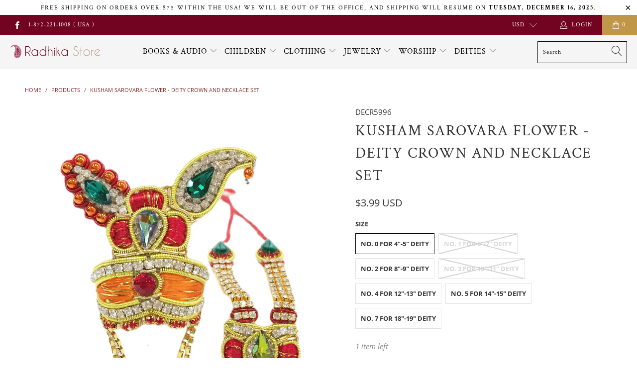

--- FILE ---
content_type: text/html; charset=utf-8
request_url: https://www.radhikastore.com/products/kusham-sarovara-flower-deity-crown-and-necklace-set
body_size: 32785
content:


 <!DOCTYPE html>
<html lang="en"> <head> <meta charset="utf-8"> <meta http-equiv="cleartype" content="on"> <meta name="robots" content="index,follow"> <!-- Mobile Specific Metas --> <meta name="HandheldFriendly" content="True"> <meta name="MobileOptimized" content="320"> <meta name="viewport" content="width=device-width,initial-scale=1"> <meta name="theme-color" content="#ffffff"> <title>
      Kusham Sarovara Flower - Deity Crown and Necklace Set - Radhika Store</title> <link rel="preconnect dns-prefetch" href="https://fonts.shopifycdn.com" /> <link rel="preconnect dns-prefetch" href="https://cdn.shopify.com" /> <link rel="preconnect dns-prefetch" href="https://v.shopify.com" /> <link rel="preconnect dns-prefetch" href="https://cdn.shopifycloud.com" /> <link rel="stylesheet" href="https://cdnjs.cloudflare.com/ajax/libs/fancybox/3.5.6/jquery.fancybox.css"> <!-- Stylesheets for Turbo "6.0.7" --> <link href="//www.radhikastore.com/cdn/shop/t/19/assets/styles.scss.css?v=182587021374315330281765511606" rel="stylesheet" type="text/css" media="all" /> <script>
      window.lazySizesConfig = window.lazySizesConfig || {};

      lazySizesConfig.expand = 300;
      lazySizesConfig.loadHidden = false;

      /*! lazysizes - v4.1.4 */
      !function(a,b){var c=b(a,a.document);a.lazySizes=c,"object"==typeof module&&module.exports&&(module.exports=c)}(window,function(a,b){"use strict";if(b.getElementsByClassName){var c,d,e=b.documentElement,f=a.Date,g=a.HTMLPictureElement,h="addEventListener",i="getAttribute",j=a[h],k=a.setTimeout,l=a.requestAnimationFrame||k,m=a.requestIdleCallback,n=/^picture$/i,o=["load","error","lazyincluded","_lazyloaded"],p={},q=Array.prototype.forEach,r=function(a,b){return p[b]||(p[b]=new RegExp("(\\s|^)"+b+"(\\s|$)")),p[b].test(a[i]("class")||"")&&p[b]},s=function(a,b){r(a,b)||a.setAttribute("class",(a[i]("class")||"").trim()+" "+b)},t=function(a,b){var c;(c=r(a,b))&&a.setAttribute("class",(a[i]("class")||"").replace(c," "))},u=function(a,b,c){var d=c?h:"removeEventListener";c&&u(a,b),o.forEach(function(c){a[d](c,b)})},v=function(a,d,e,f,g){var h=b.createEvent("Event");return e||(e={}),e.instance=c,h.initEvent(d,!f,!g),h.detail=e,a.dispatchEvent(h),h},w=function(b,c){var e;!g&&(e=a.picturefill||d.pf)?(c&&c.src&&!b[i]("srcset")&&b.setAttribute("srcset",c.src),e({reevaluate:!0,elements:[b]})):c&&c.src&&(b.src=c.src)},x=function(a,b){return(getComputedStyle(a,null)||{})[b]},y=function(a,b,c){for(c=c||a.offsetWidth;c<d.minSize&&b&&!a._lazysizesWidth;)c=b.offsetWidth,b=b.parentNode;return c},z=function(){var a,c,d=[],e=[],f=d,g=function(){var b=f;for(f=d.length?e:d,a=!0,c=!1;b.length;)b.shift()();a=!1},h=function(d,e){a&&!e?d.apply(this,arguments):(f.push(d),c||(c=!0,(b.hidden?k:l)(g)))};return h._lsFlush=g,h}(),A=function(a,b){return b?function(){z(a)}:function(){var b=this,c=arguments;z(function(){a.apply(b,c)})}},B=function(a){var b,c=0,e=d.throttleDelay,g=d.ricTimeout,h=function(){b=!1,c=f.now(),a()},i=m&&g>49?function(){m(h,{timeout:g}),g!==d.ricTimeout&&(g=d.ricTimeout)}:A(function(){k(h)},!0);return function(a){var d;(a=a===!0)&&(g=33),b||(b=!0,d=e-(f.now()-c),0>d&&(d=0),a||9>d?i():k(i,d))}},C=function(a){var b,c,d=99,e=function(){b=null,a()},g=function(){var a=f.now()-c;d>a?k(g,d-a):(m||e)(e)};return function(){c=f.now(),b||(b=k(g,d))}};!function(){var b,c={lazyClass:"lazyload",loadedClass:"lazyloaded",loadingClass:"lazyloading",preloadClass:"lazypreload",errorClass:"lazyerror",autosizesClass:"lazyautosizes",srcAttr:"data-src",srcsetAttr:"data-srcset",sizesAttr:"data-sizes",minSize:40,customMedia:{},init:!0,expFactor:1.5,hFac:.8,loadMode:2,loadHidden:!0,ricTimeout:0,throttleDelay:125};d=a.lazySizesConfig||a.lazysizesConfig||{};for(b in c)b in d||(d[b]=c[b]);a.lazySizesConfig=d,k(function(){d.init&&F()})}();var D=function(){var g,l,m,o,p,y,D,F,G,H,I,J,K,L,M=/^img$/i,N=/^iframe$/i,O="onscroll"in a&&!/(gle|ing)bot/.test(navigator.userAgent),P=0,Q=0,R=0,S=-1,T=function(a){R--,a&&a.target&&u(a.target,T),(!a||0>R||!a.target)&&(R=0)},U=function(a,c){var d,f=a,g="hidden"==x(b.body,"visibility")||"hidden"!=x(a.parentNode,"visibility")&&"hidden"!=x(a,"visibility");for(F-=c,I+=c,G-=c,H+=c;g&&(f=f.offsetParent)&&f!=b.body&&f!=e;)g=(x(f,"opacity")||1)>0,g&&"visible"!=x(f,"overflow")&&(d=f.getBoundingClientRect(),g=H>d.left&&G<d.right&&I>d.top-1&&F<d.bottom+1);return g},V=function(){var a,f,h,j,k,m,n,p,q,r=c.elements;if((o=d.loadMode)&&8>R&&(a=r.length)){f=0,S++,null==K&&("expand"in d||(d.expand=e.clientHeight>500&&e.clientWidth>500?500:370),J=d.expand,K=J*d.expFactor),K>Q&&1>R&&S>2&&o>2&&!b.hidden?(Q=K,S=0):Q=o>1&&S>1&&6>R?J:P;for(;a>f;f++)if(r[f]&&!r[f]._lazyRace)if(O)if((p=r[f][i]("data-expand"))&&(m=1*p)||(m=Q),q!==m&&(y=innerWidth+m*L,D=innerHeight+m,n=-1*m,q=m),h=r[f].getBoundingClientRect(),(I=h.bottom)>=n&&(F=h.top)<=D&&(H=h.right)>=n*L&&(G=h.left)<=y&&(I||H||G||F)&&(d.loadHidden||"hidden"!=x(r[f],"visibility"))&&(l&&3>R&&!p&&(3>o||4>S)||U(r[f],m))){if(ba(r[f]),k=!0,R>9)break}else!k&&l&&!j&&4>R&&4>S&&o>2&&(g[0]||d.preloadAfterLoad)&&(g[0]||!p&&(I||H||G||F||"auto"!=r[f][i](d.sizesAttr)))&&(j=g[0]||r[f]);else ba(r[f]);j&&!k&&ba(j)}},W=B(V),X=function(a){s(a.target,d.loadedClass),t(a.target,d.loadingClass),u(a.target,Z),v(a.target,"lazyloaded")},Y=A(X),Z=function(a){Y({target:a.target})},$=function(a,b){try{a.contentWindow.location.replace(b)}catch(c){a.src=b}},_=function(a){var b,c=a[i](d.srcsetAttr);(b=d.customMedia[a[i]("data-media")||a[i]("media")])&&a.setAttribute("media",b),c&&a.setAttribute("srcset",c)},aa=A(function(a,b,c,e,f){var g,h,j,l,o,p;(o=v(a,"lazybeforeunveil",b)).defaultPrevented||(e&&(c?s(a,d.autosizesClass):a.setAttribute("sizes",e)),h=a[i](d.srcsetAttr),g=a[i](d.srcAttr),f&&(j=a.parentNode,l=j&&n.test(j.nodeName||"")),p=b.firesLoad||"src"in a&&(h||g||l),o={target:a},p&&(u(a,T,!0),clearTimeout(m),m=k(T,2500),s(a,d.loadingClass),u(a,Z,!0)),l&&q.call(j.getElementsByTagName("source"),_),h?a.setAttribute("srcset",h):g&&!l&&(N.test(a.nodeName)?$(a,g):a.src=g),f&&(h||l)&&w(a,{src:g})),a._lazyRace&&delete a._lazyRace,t(a,d.lazyClass),z(function(){(!p||a.complete&&a.naturalWidth>1)&&(p?T(o):R--,X(o))},!0)}),ba=function(a){var b,c=M.test(a.nodeName),e=c&&(a[i](d.sizesAttr)||a[i]("sizes")),f="auto"==e;(!f&&l||!c||!a[i]("src")&&!a.srcset||a.complete||r(a,d.errorClass)||!r(a,d.lazyClass))&&(b=v(a,"lazyunveilread").detail,f&&E.updateElem(a,!0,a.offsetWidth),a._lazyRace=!0,R++,aa(a,b,f,e,c))},ca=function(){if(!l){if(f.now()-p<999)return void k(ca,999);var a=C(function(){d.loadMode=3,W()});l=!0,d.loadMode=3,W(),j("scroll",function(){3==d.loadMode&&(d.loadMode=2),a()},!0)}};return{_:function(){p=f.now(),c.elements=b.getElementsByClassName(d.lazyClass),g=b.getElementsByClassName(d.lazyClass+" "+d.preloadClass),L=d.hFac,j("scroll",W,!0),j("resize",W,!0),a.MutationObserver?new MutationObserver(W).observe(e,{childList:!0,subtree:!0,attributes:!0}):(e[h]("DOMNodeInserted",W,!0),e[h]("DOMAttrModified",W,!0),setInterval(W,999)),j("hashchange",W,!0),["focus","mouseover","click","load","transitionend","animationend","webkitAnimationEnd"].forEach(function(a){b[h](a,W,!0)}),/d$|^c/.test(b.readyState)?ca():(j("load",ca),b[h]("DOMContentLoaded",W),k(ca,2e4)),c.elements.length?(V(),z._lsFlush()):W()},checkElems:W,unveil:ba}}(),E=function(){var a,c=A(function(a,b,c,d){var e,f,g;if(a._lazysizesWidth=d,d+="px",a.setAttribute("sizes",d),n.test(b.nodeName||""))for(e=b.getElementsByTagName("source"),f=0,g=e.length;g>f;f++)e[f].setAttribute("sizes",d);c.detail.dataAttr||w(a,c.detail)}),e=function(a,b,d){var e,f=a.parentNode;f&&(d=y(a,f,d),e=v(a,"lazybeforesizes",{width:d,dataAttr:!!b}),e.defaultPrevented||(d=e.detail.width,d&&d!==a._lazysizesWidth&&c(a,f,e,d)))},f=function(){var b,c=a.length;if(c)for(b=0;c>b;b++)e(a[b])},g=C(f);return{_:function(){a=b.getElementsByClassName(d.autosizesClass),j("resize",g)},checkElems:g,updateElem:e}}(),F=function(){F.i||(F.i=!0,E._(),D._())};return c={cfg:d,autoSizer:E,loader:D,init:F,uP:w,aC:s,rC:t,hC:r,fire:v,gW:y,rAF:z}}});

      /*! lazysizes - v4.1.4 */
      !function(a,b){var c=function(){b(a.lazySizes),a.removeEventListener("lazyunveilread",c,!0)};b=b.bind(null,a,a.document),"object"==typeof module&&module.exports?b(require("lazysizes")):a.lazySizes?c():a.addEventListener("lazyunveilread",c,!0)}(window,function(a,b,c){"use strict";function d(){this.ratioElems=b.getElementsByClassName("lazyaspectratio"),this._setupEvents(),this.processImages()}if(a.addEventListener){var e,f,g,h=Array.prototype.forEach,i=/^picture$/i,j="data-aspectratio",k="img["+j+"]",l=function(b){return a.matchMedia?(l=function(a){return!a||(matchMedia(a)||{}).matches})(b):a.Modernizr&&Modernizr.mq?!b||Modernizr.mq(b):!b},m=c.aC,n=c.rC,o=c.cfg;d.prototype={_setupEvents:function(){var a=this,c=function(b){b.naturalWidth<36?a.addAspectRatio(b,!0):a.removeAspectRatio(b,!0)},d=function(){a.processImages()};b.addEventListener("load",function(a){a.target.getAttribute&&a.target.getAttribute(j)&&c(a.target)},!0),addEventListener("resize",function(){var b,d=function(){h.call(a.ratioElems,c)};return function(){clearTimeout(b),b=setTimeout(d,99)}}()),b.addEventListener("DOMContentLoaded",d),addEventListener("load",d)},processImages:function(a){var c,d;a||(a=b),c="length"in a&&!a.nodeName?a:a.querySelectorAll(k);for(d=0;d<c.length;d++)c[d].naturalWidth>36?this.removeAspectRatio(c[d]):this.addAspectRatio(c[d])},getSelectedRatio:function(a){var b,c,d,e,f,g=a.parentNode;if(g&&i.test(g.nodeName||""))for(d=g.getElementsByTagName("source"),b=0,c=d.length;c>b;b++)if(e=d[b].getAttribute("data-media")||d[b].getAttribute("media"),o.customMedia[e]&&(e=o.customMedia[e]),l(e)){f=d[b].getAttribute(j);break}return f||a.getAttribute(j)||""},parseRatio:function(){var a=/^\s*([+\d\.]+)(\s*[\/x]\s*([+\d\.]+))?\s*$/,b={};return function(c){var d;return!b[c]&&(d=c.match(a))&&(d[3]?b[c]=d[1]/d[3]:b[c]=1*d[1]),b[c]}}(),addAspectRatio:function(b,c){var d,e=b.offsetWidth,f=b.offsetHeight;return c||m(b,"lazyaspectratio"),36>e&&0>=f?void((e||f&&a.console)&&console.log("Define width or height of image, so we can calculate the other dimension")):(d=this.getSelectedRatio(b),d=this.parseRatio(d),void(d&&(e?b.style.height=e/d+"px":b.style.width=f*d+"px")))},removeAspectRatio:function(a){n(a,"lazyaspectratio"),a.style.height="",a.style.width="",a.removeAttribute(j)}},f=function(){g=a.jQuery||a.Zepto||a.shoestring||a.$,g&&g.fn&&!g.fn.imageRatio&&g.fn.filter&&g.fn.add&&g.fn.find?g.fn.imageRatio=function(){return e.processImages(this.find(k).add(this.filter(k))),this}:g=!1},f(),setTimeout(f),e=new d,a.imageRatio=e,"object"==typeof module&&module.exports?module.exports=e:"function"==typeof define&&define.amd&&define(e)}});

        /*! lazysizes - v4.1.5 */
        !function(a,b){var c=function(){b(a.lazySizes),a.removeEventListener("lazyunveilread",c,!0)};b=b.bind(null,a,a.document),"object"==typeof module&&module.exports?b(require("lazysizes")):a.lazySizes?c():a.addEventListener("lazyunveilread",c,!0)}(window,function(a,b,c){"use strict";if(a.addEventListener){var d=/\s+/g,e=/\s*\|\s+|\s+\|\s*/g,f=/^(.+?)(?:\s+\[\s*(.+?)\s*\])(?:\s+\[\s*(.+?)\s*\])?$/,g=/^\s*\(*\s*type\s*:\s*(.+?)\s*\)*\s*$/,h=/\(|\)|'/,i={contain:1,cover:1},j=function(a){var b=c.gW(a,a.parentNode);return(!a._lazysizesWidth||b>a._lazysizesWidth)&&(a._lazysizesWidth=b),a._lazysizesWidth},k=function(a){var b;return b=(getComputedStyle(a)||{getPropertyValue:function(){}}).getPropertyValue("background-size"),!i[b]&&i[a.style.backgroundSize]&&(b=a.style.backgroundSize),b},l=function(a,b){if(b){var c=b.match(g);c&&c[1]?a.setAttribute("type",c[1]):a.setAttribute("media",lazySizesConfig.customMedia[b]||b)}},m=function(a,c,g){var h=b.createElement("picture"),i=c.getAttribute(lazySizesConfig.sizesAttr),j=c.getAttribute("data-ratio"),k=c.getAttribute("data-optimumx");c._lazybgset&&c._lazybgset.parentNode==c&&c.removeChild(c._lazybgset),Object.defineProperty(g,"_lazybgset",{value:c,writable:!0}),Object.defineProperty(c,"_lazybgset",{value:h,writable:!0}),a=a.replace(d," ").split(e),h.style.display="none",g.className=lazySizesConfig.lazyClass,1!=a.length||i||(i="auto"),a.forEach(function(a){var c,d=b.createElement("source");i&&"auto"!=i&&d.setAttribute("sizes",i),(c=a.match(f))?(d.setAttribute(lazySizesConfig.srcsetAttr,c[1]),l(d,c[2]),l(d,c[3])):d.setAttribute(lazySizesConfig.srcsetAttr,a),h.appendChild(d)}),i&&(g.setAttribute(lazySizesConfig.sizesAttr,i),c.removeAttribute(lazySizesConfig.sizesAttr),c.removeAttribute("sizes")),k&&g.setAttribute("data-optimumx",k),j&&g.setAttribute("data-ratio",j),h.appendChild(g),c.appendChild(h)},n=function(a){if(a.target._lazybgset){var b=a.target,d=b._lazybgset,e=b.currentSrc||b.src;if(e){var f=c.fire(d,"bgsetproxy",{src:e,useSrc:h.test(e)?JSON.stringify(e):e});f.defaultPrevented||(d.style.backgroundImage="url("+f.detail.useSrc+")")}b._lazybgsetLoading&&(c.fire(d,"_lazyloaded",{},!1,!0),delete b._lazybgsetLoading)}};addEventListener("lazybeforeunveil",function(a){var d,e,f;!a.defaultPrevented&&(d=a.target.getAttribute("data-bgset"))&&(f=a.target,e=b.createElement("img"),e.alt="",e._lazybgsetLoading=!0,a.detail.firesLoad=!0,m(d,f,e),setTimeout(function(){c.loader.unveil(e),c.rAF(function(){c.fire(e,"_lazyloaded",{},!0,!0),e.complete&&n({target:e})})}))}),b.addEventListener("load",n,!0),a.addEventListener("lazybeforesizes",function(a){if(a.detail.instance==c&&a.target._lazybgset&&a.detail.dataAttr){var b=a.target._lazybgset,d=k(b);i[d]&&(a.target._lazysizesParentFit=d,c.rAF(function(){a.target.setAttribute("data-parent-fit",d),a.target._lazysizesParentFit&&delete a.target._lazysizesParentFit}))}},!0),b.documentElement.addEventListener("lazybeforesizes",function(a){!a.defaultPrevented&&a.target._lazybgset&&a.detail.instance==c&&(a.detail.width=j(a.target._lazybgset))})}});</script> <meta name="description" content=" Hand made in Vrindavan. High quality rhinestones and crystal.Clear and emerald green.  Beautiful two-toned Orange-embroidery. Comes with one crown and one Necklace (See Outfit example phototo see necklace. Stunning! Sparkly Rhinestone and crystal crown and necklace.  (The rhinestone tassels can be removed if you prefe" /> <link rel="shortcut icon" type="image/x-icon" href="//www.radhikastore.com/cdn/shop/files/favicon-32x32_180x180.png?v=1613152235"> <link rel="apple-touch-icon" href="//www.radhikastore.com/cdn/shop/files/favicon-32x32_180x180.png?v=1613152235"/> <link rel="apple-touch-icon" sizes="57x57" href="//www.radhikastore.com/cdn/shop/files/favicon-32x32_57x57.png?v=1613152235"/> <link rel="apple-touch-icon" sizes="60x60" href="//www.radhikastore.com/cdn/shop/files/favicon-32x32_60x60.png?v=1613152235"/> <link rel="apple-touch-icon" sizes="72x72" href="//www.radhikastore.com/cdn/shop/files/favicon-32x32_72x72.png?v=1613152235"/> <link rel="apple-touch-icon" sizes="76x76" href="//www.radhikastore.com/cdn/shop/files/favicon-32x32_76x76.png?v=1613152235"/> <link rel="apple-touch-icon" sizes="114x114" href="//www.radhikastore.com/cdn/shop/files/favicon-32x32_114x114.png?v=1613152235"/> <link rel="apple-touch-icon" sizes="180x180" href="//www.radhikastore.com/cdn/shop/files/favicon-32x32_180x180.png?v=1613152235"/> <link rel="apple-touch-icon" sizes="228x228" href="//www.radhikastore.com/cdn/shop/files/favicon-32x32_228x228.png?v=1613152235"/> <link rel="canonical" href="https://www.radhikastore.com/products/kusham-sarovara-flower-deity-crown-and-necklace-set" /> <script>window.performance && window.performance.mark && window.performance.mark('shopify.content_for_header.start');</script><meta id="shopify-digital-wallet" name="shopify-digital-wallet" content="/11218916/digital_wallets/dialog">
<meta name="shopify-checkout-api-token" content="1010547a53b6bdb82a6a6e54ef4fcc4b">
<meta id="in-context-paypal-metadata" data-shop-id="11218916" data-venmo-supported="false" data-environment="production" data-locale="en_US" data-paypal-v4="true" data-currency="USD">
<link rel="alternate" type="application/json+oembed" href="https://www.radhikastore.com/products/kusham-sarovara-flower-deity-crown-and-necklace-set.oembed">
<script async="async" src="/checkouts/internal/preloads.js?locale=en-US"></script>
<link rel="preconnect" href="https://shop.app" crossorigin="anonymous">
<script async="async" src="https://shop.app/checkouts/internal/preloads.js?locale=en-US&shop_id=11218916" crossorigin="anonymous"></script>
<script id="apple-pay-shop-capabilities" type="application/json">{"shopId":11218916,"countryCode":"US","currencyCode":"USD","merchantCapabilities":["supports3DS"],"merchantId":"gid:\/\/shopify\/Shop\/11218916","merchantName":"Radhika Store","requiredBillingContactFields":["postalAddress","email","phone"],"requiredShippingContactFields":["postalAddress","email","phone"],"shippingType":"shipping","supportedNetworks":["visa","masterCard","amex","discover","elo","jcb"],"total":{"type":"pending","label":"Radhika Store","amount":"1.00"},"shopifyPaymentsEnabled":true,"supportsSubscriptions":true}</script>
<script id="shopify-features" type="application/json">{"accessToken":"1010547a53b6bdb82a6a6e54ef4fcc4b","betas":["rich-media-storefront-analytics"],"domain":"www.radhikastore.com","predictiveSearch":true,"shopId":11218916,"locale":"en"}</script>
<script>var Shopify = Shopify || {};
Shopify.shop = "radhikastore.myshopify.com";
Shopify.locale = "en";
Shopify.currency = {"active":"USD","rate":"1.0"};
Shopify.country = "US";
Shopify.theme = {"name":"RadhikaStore-V-6.0.7 (Nov-6-2020)","id":115422724281,"schema_name":"Turbo","schema_version":"6.0.7","theme_store_id":null,"role":"main"};
Shopify.theme.handle = "null";
Shopify.theme.style = {"id":null,"handle":null};
Shopify.cdnHost = "www.radhikastore.com/cdn";
Shopify.routes = Shopify.routes || {};
Shopify.routes.root = "/";</script>
<script type="module">!function(o){(o.Shopify=o.Shopify||{}).modules=!0}(window);</script>
<script>!function(o){function n(){var o=[];function n(){o.push(Array.prototype.slice.apply(arguments))}return n.q=o,n}var t=o.Shopify=o.Shopify||{};t.loadFeatures=n(),t.autoloadFeatures=n()}(window);</script>
<script>
  window.ShopifyPay = window.ShopifyPay || {};
  window.ShopifyPay.apiHost = "shop.app\/pay";
  window.ShopifyPay.redirectState = null;
</script>
<script id="shop-js-analytics" type="application/json">{"pageType":"product"}</script>
<script defer="defer" async type="module" src="//www.radhikastore.com/cdn/shopifycloud/shop-js/modules/v2/client.init-shop-cart-sync_dlpDe4U9.en.esm.js"></script>
<script defer="defer" async type="module" src="//www.radhikastore.com/cdn/shopifycloud/shop-js/modules/v2/chunk.common_FunKbpTJ.esm.js"></script>
<script type="module">
  await import("//www.radhikastore.com/cdn/shopifycloud/shop-js/modules/v2/client.init-shop-cart-sync_dlpDe4U9.en.esm.js");
await import("//www.radhikastore.com/cdn/shopifycloud/shop-js/modules/v2/chunk.common_FunKbpTJ.esm.js");

  window.Shopify.SignInWithShop?.initShopCartSync?.({"fedCMEnabled":true,"windoidEnabled":true});

</script>
<script>
  window.Shopify = window.Shopify || {};
  if (!window.Shopify.featureAssets) window.Shopify.featureAssets = {};
  window.Shopify.featureAssets['shop-js'] = {"shop-cart-sync":["modules/v2/client.shop-cart-sync_DIWHqfTk.en.esm.js","modules/v2/chunk.common_FunKbpTJ.esm.js"],"init-fed-cm":["modules/v2/client.init-fed-cm_CmNkGb1A.en.esm.js","modules/v2/chunk.common_FunKbpTJ.esm.js"],"shop-button":["modules/v2/client.shop-button_Dpfxl9vG.en.esm.js","modules/v2/chunk.common_FunKbpTJ.esm.js"],"init-shop-cart-sync":["modules/v2/client.init-shop-cart-sync_dlpDe4U9.en.esm.js","modules/v2/chunk.common_FunKbpTJ.esm.js"],"init-shop-email-lookup-coordinator":["modules/v2/client.init-shop-email-lookup-coordinator_DUdFDmvK.en.esm.js","modules/v2/chunk.common_FunKbpTJ.esm.js"],"init-windoid":["modules/v2/client.init-windoid_V_O5I0mt.en.esm.js","modules/v2/chunk.common_FunKbpTJ.esm.js"],"pay-button":["modules/v2/client.pay-button_x_P2fRzB.en.esm.js","modules/v2/chunk.common_FunKbpTJ.esm.js"],"shop-toast-manager":["modules/v2/client.shop-toast-manager_p8J9W8kY.en.esm.js","modules/v2/chunk.common_FunKbpTJ.esm.js"],"shop-cash-offers":["modules/v2/client.shop-cash-offers_CtPYbIPM.en.esm.js","modules/v2/chunk.common_FunKbpTJ.esm.js","modules/v2/chunk.modal_n1zSoh3t.esm.js"],"shop-login-button":["modules/v2/client.shop-login-button_C3-NmE42.en.esm.js","modules/v2/chunk.common_FunKbpTJ.esm.js","modules/v2/chunk.modal_n1zSoh3t.esm.js"],"avatar":["modules/v2/client.avatar_BTnouDA3.en.esm.js"],"init-shop-for-new-customer-accounts":["modules/v2/client.init-shop-for-new-customer-accounts_aeWumpsw.en.esm.js","modules/v2/client.shop-login-button_C3-NmE42.en.esm.js","modules/v2/chunk.common_FunKbpTJ.esm.js","modules/v2/chunk.modal_n1zSoh3t.esm.js"],"init-customer-accounts-sign-up":["modules/v2/client.init-customer-accounts-sign-up_CRLhpYdY.en.esm.js","modules/v2/client.shop-login-button_C3-NmE42.en.esm.js","modules/v2/chunk.common_FunKbpTJ.esm.js","modules/v2/chunk.modal_n1zSoh3t.esm.js"],"init-customer-accounts":["modules/v2/client.init-customer-accounts_BkuyBVsz.en.esm.js","modules/v2/client.shop-login-button_C3-NmE42.en.esm.js","modules/v2/chunk.common_FunKbpTJ.esm.js","modules/v2/chunk.modal_n1zSoh3t.esm.js"],"shop-follow-button":["modules/v2/client.shop-follow-button_DDNA7Aw9.en.esm.js","modules/v2/chunk.common_FunKbpTJ.esm.js","modules/v2/chunk.modal_n1zSoh3t.esm.js"],"checkout-modal":["modules/v2/client.checkout-modal_EOl6FxyC.en.esm.js","modules/v2/chunk.common_FunKbpTJ.esm.js","modules/v2/chunk.modal_n1zSoh3t.esm.js"],"lead-capture":["modules/v2/client.lead-capture_LZVhB0lN.en.esm.js","modules/v2/chunk.common_FunKbpTJ.esm.js","modules/v2/chunk.modal_n1zSoh3t.esm.js"],"shop-login":["modules/v2/client.shop-login_D4d_T_FR.en.esm.js","modules/v2/chunk.common_FunKbpTJ.esm.js","modules/v2/chunk.modal_n1zSoh3t.esm.js"],"payment-terms":["modules/v2/client.payment-terms_g-geHK5T.en.esm.js","modules/v2/chunk.common_FunKbpTJ.esm.js","modules/v2/chunk.modal_n1zSoh3t.esm.js"]};
</script>
<script id="__st">var __st={"a":11218916,"offset":-18000,"reqid":"f55a57aa-7ed8-4edb-9f99-eba19b5f9b8d-1765616240","pageurl":"www.radhikastore.com\/products\/kusham-sarovara-flower-deity-crown-and-necklace-set","u":"345464b2b6e5","p":"product","rtyp":"product","rid":6580616495289};</script>
<script>window.ShopifyPaypalV4VisibilityTracking = true;</script>
<script id="captcha-bootstrap">!function(){'use strict';const t='contact',e='account',n='new_comment',o=[[t,t],['blogs',n],['comments',n],[t,'customer']],c=[[e,'customer_login'],[e,'guest_login'],[e,'recover_customer_password'],[e,'create_customer']],r=t=>t.map((([t,e])=>`form[action*='/${t}']:not([data-nocaptcha='true']) input[name='form_type'][value='${e}']`)).join(','),a=t=>()=>t?[...document.querySelectorAll(t)].map((t=>t.form)):[];function s(){const t=[...o],e=r(t);return a(e)}const i='password',u='form_key',d=['recaptcha-v3-token','g-recaptcha-response','h-captcha-response',i],f=()=>{try{return window.sessionStorage}catch{return}},m='__shopify_v',_=t=>t.elements[u];function p(t,e,n=!1){try{const o=window.sessionStorage,c=JSON.parse(o.getItem(e)),{data:r}=function(t){const{data:e,action:n}=t;return t[m]||n?{data:e,action:n}:{data:t,action:n}}(c);for(const[e,n]of Object.entries(r))t.elements[e]&&(t.elements[e].value=n);n&&o.removeItem(e)}catch(o){console.error('form repopulation failed',{error:o})}}const l='form_type',E='cptcha';function T(t){t.dataset[E]=!0}const w=window,h=w.document,L='Shopify',v='ce_forms',y='captcha';let A=!1;((t,e)=>{const n=(g='f06e6c50-85a8-45c8-87d0-21a2b65856fe',I='https://cdn.shopify.com/shopifycloud/storefront-forms-hcaptcha/ce_storefront_forms_captcha_hcaptcha.v1.5.2.iife.js',D={infoText:'Protected by hCaptcha',privacyText:'Privacy',termsText:'Terms'},(t,e,n)=>{const o=w[L][v],c=o.bindForm;if(c)return c(t,g,e,D).then(n);var r;o.q.push([[t,g,e,D],n]),r=I,A||(h.body.append(Object.assign(h.createElement('script'),{id:'captcha-provider',async:!0,src:r})),A=!0)});var g,I,D;w[L]=w[L]||{},w[L][v]=w[L][v]||{},w[L][v].q=[],w[L][y]=w[L][y]||{},w[L][y].protect=function(t,e){n(t,void 0,e),T(t)},Object.freeze(w[L][y]),function(t,e,n,w,h,L){const[v,y,A,g]=function(t,e,n){const i=e?o:[],u=t?c:[],d=[...i,...u],f=r(d),m=r(i),_=r(d.filter((([t,e])=>n.includes(e))));return[a(f),a(m),a(_),s()]}(w,h,L),I=t=>{const e=t.target;return e instanceof HTMLFormElement?e:e&&e.form},D=t=>v().includes(t);t.addEventListener('submit',(t=>{const e=I(t);if(!e)return;const n=D(e)&&!e.dataset.hcaptchaBound&&!e.dataset.recaptchaBound,o=_(e),c=g().includes(e)&&(!o||!o.value);(n||c)&&t.preventDefault(),c&&!n&&(function(t){try{if(!f())return;!function(t){const e=f();if(!e)return;const n=_(t);if(!n)return;const o=n.value;o&&e.removeItem(o)}(t);const e=Array.from(Array(32),(()=>Math.random().toString(36)[2])).join('');!function(t,e){_(t)||t.append(Object.assign(document.createElement('input'),{type:'hidden',name:u})),t.elements[u].value=e}(t,e),function(t,e){const n=f();if(!n)return;const o=[...t.querySelectorAll(`input[type='${i}']`)].map((({name:t})=>t)),c=[...d,...o],r={};for(const[a,s]of new FormData(t).entries())c.includes(a)||(r[a]=s);n.setItem(e,JSON.stringify({[m]:1,action:t.action,data:r}))}(t,e)}catch(e){console.error('failed to persist form',e)}}(e),e.submit())}));const S=(t,e)=>{t&&!t.dataset[E]&&(n(t,e.some((e=>e===t))),T(t))};for(const o of['focusin','change'])t.addEventListener(o,(t=>{const e=I(t);D(e)&&S(e,y())}));const B=e.get('form_key'),M=e.get(l),P=B&&M;t.addEventListener('DOMContentLoaded',(()=>{const t=y();if(P)for(const e of t)e.elements[l].value===M&&p(e,B);[...new Set([...A(),...v().filter((t=>'true'===t.dataset.shopifyCaptcha))])].forEach((e=>S(e,t)))}))}(h,new URLSearchParams(w.location.search),n,t,e,['guest_login'])})(!0,!0)}();</script>
<script integrity="sha256-52AcMU7V7pcBOXWImdc/TAGTFKeNjmkeM1Pvks/DTgc=" data-source-attribution="shopify.loadfeatures" defer="defer" src="//www.radhikastore.com/cdn/shopifycloud/storefront/assets/storefront/load_feature-81c60534.js" crossorigin="anonymous"></script>
<script crossorigin="anonymous" defer="defer" src="//www.radhikastore.com/cdn/shopifycloud/storefront/assets/shopify_pay/storefront-65b4c6d7.js?v=20250812"></script>
<script data-source-attribution="shopify.dynamic_checkout.dynamic.init">var Shopify=Shopify||{};Shopify.PaymentButton=Shopify.PaymentButton||{isStorefrontPortableWallets:!0,init:function(){window.Shopify.PaymentButton.init=function(){};var t=document.createElement("script");t.src="https://www.radhikastore.com/cdn/shopifycloud/portable-wallets/latest/portable-wallets.en.js",t.type="module",document.head.appendChild(t)}};
</script>
<script data-source-attribution="shopify.dynamic_checkout.buyer_consent">
  function portableWalletsHideBuyerConsent(e){var t=document.getElementById("shopify-buyer-consent"),n=document.getElementById("shopify-subscription-policy-button");t&&n&&(t.classList.add("hidden"),t.setAttribute("aria-hidden","true"),n.removeEventListener("click",e))}function portableWalletsShowBuyerConsent(e){var t=document.getElementById("shopify-buyer-consent"),n=document.getElementById("shopify-subscription-policy-button");t&&n&&(t.classList.remove("hidden"),t.removeAttribute("aria-hidden"),n.addEventListener("click",e))}window.Shopify?.PaymentButton&&(window.Shopify.PaymentButton.hideBuyerConsent=portableWalletsHideBuyerConsent,window.Shopify.PaymentButton.showBuyerConsent=portableWalletsShowBuyerConsent);
</script>
<script data-source-attribution="shopify.dynamic_checkout.cart.bootstrap">document.addEventListener("DOMContentLoaded",(function(){function t(){return document.querySelector("shopify-accelerated-checkout-cart, shopify-accelerated-checkout")}if(t())Shopify.PaymentButton.init();else{new MutationObserver((function(e,n){t()&&(Shopify.PaymentButton.init(),n.disconnect())})).observe(document.body,{childList:!0,subtree:!0})}}));
</script>
<link id="shopify-accelerated-checkout-styles" rel="stylesheet" media="screen" href="https://www.radhikastore.com/cdn/shopifycloud/portable-wallets/latest/accelerated-checkout-backwards-compat.css" crossorigin="anonymous">
<style id="shopify-accelerated-checkout-cart">
        #shopify-buyer-consent {
  margin-top: 1em;
  display: inline-block;
  width: 100%;
}

#shopify-buyer-consent.hidden {
  display: none;
}

#shopify-subscription-policy-button {
  background: none;
  border: none;
  padding: 0;
  text-decoration: underline;
  font-size: inherit;
  cursor: pointer;
}

#shopify-subscription-policy-button::before {
  box-shadow: none;
}

      </style>

<script>window.performance && window.performance.mark && window.performance.mark('shopify.content_for_header.end');</script>

    

<meta name="author" content="Radhika Store">
<meta property="og:url" content="https://www.radhikastore.com/products/kusham-sarovara-flower-deity-crown-and-necklace-set">
<meta property="og:site_name" content="Radhika Store"> <meta property="og:type" content="product"> <meta property="og:title" content="Kusham Sarovara Flower - Deity Crown and Necklace Set"> <meta property="og:image" content="https://www.radhikastore.com/cdn/shop/products/Kushams-1_600x.jpg?v=1615691389"> <meta property="og:image:secure_url" content="https://www.radhikastore.com/cdn/shop/products/Kushams-1_600x.jpg?v=1615691389"> <meta property="og:image:width" content="2000"> <meta property="og:image:height" content="2000"> <meta property="product:price:amount" content="3.99"> <meta property="product:price:currency" content="USD"> <meta property="og:description" content=" Hand made in Vrindavan. High quality rhinestones and crystal.Clear and emerald green.  Beautiful two-toned Orange-embroidery. Comes with one crown and one Necklace (See Outfit example phototo see necklace. Stunning! Sparkly Rhinestone and crystal crown and necklace.  (The rhinestone tassels can be removed if you prefe">




<meta name="twitter:card" content="summary"> <meta name="twitter:title" content="Kusham Sarovara Flower - Deity Crown and Necklace Set"> <meta name="twitter:description" content=" Hand made in Vrindavan. High quality rhinestones and crystal.Clear and emerald green.  Beautiful two-toned Orange-embroidery. Comes with one crown and one Necklace (See Outfit example phototo see necklace. Stunning! Sparkly Rhinestone and crystal crown and necklace.  (The rhinestone tassels can be removed if you prefer, just cut them off and it can be used as other jewelry. The crown has velcro strings in the back, so you can adjust the size. PLEASE READ HOW TO SIZE YOUR DEITEIS BELOW (Laddu Gopal IS DIFFERENT THAN RADHA KRISHNA OR GAURA NITAI  Select your size.. according to the size of your Radha Krishna or Gaura Nitai Deities. Example- NO - 1- 6&quot; to 7&quot; inches is for Deities that are 6&quot; to 7&quot; inches tall.) (Measure from floor to top of head). NOTE: The measurement will be different for Laddu Gopal. Laddu GopalFor example the smallest Gopal size 1&quot; inch"> <meta name="twitter:image" content="https://www.radhikastore.com/cdn/shop/products/Kushams-1_240x.jpg?v=1615691389"> <meta name="twitter:image:width" content="240"> <meta name="twitter:image:height" content="240"> <meta name="twitter:image:alt" content="Kusham Sarovara Flower - Deity Crown and Necklace Set"><link href="https://monorail-edge.shopifysvc.com" rel="dns-prefetch">
<script>(function(){if ("sendBeacon" in navigator && "performance" in window) {try {var session_token_from_headers = performance.getEntriesByType('navigation')[0].serverTiming.find(x => x.name == '_s').description;} catch {var session_token_from_headers = undefined;}var session_cookie_matches = document.cookie.match(/_shopify_s=([^;]*)/);var session_token_from_cookie = session_cookie_matches && session_cookie_matches.length === 2 ? session_cookie_matches[1] : "";var session_token = session_token_from_headers || session_token_from_cookie || "";function handle_abandonment_event(e) {var entries = performance.getEntries().filter(function(entry) {return /monorail-edge.shopifysvc.com/.test(entry.name);});if (!window.abandonment_tracked && entries.length === 0) {window.abandonment_tracked = true;var currentMs = Date.now();var navigation_start = performance.timing.navigationStart;var payload = {shop_id: 11218916,url: window.location.href,navigation_start,duration: currentMs - navigation_start,session_token,page_type: "product"};window.navigator.sendBeacon("https://monorail-edge.shopifysvc.com/v1/produce", JSON.stringify({schema_id: "online_store_buyer_site_abandonment/1.1",payload: payload,metadata: {event_created_at_ms: currentMs,event_sent_at_ms: currentMs}}));}}window.addEventListener('pagehide', handle_abandonment_event);}}());</script>
<script id="web-pixels-manager-setup">(function e(e,d,r,n,o){if(void 0===o&&(o={}),!Boolean(null===(a=null===(i=window.Shopify)||void 0===i?void 0:i.analytics)||void 0===a?void 0:a.replayQueue)){var i,a;window.Shopify=window.Shopify||{};var t=window.Shopify;t.analytics=t.analytics||{};var s=t.analytics;s.replayQueue=[],s.publish=function(e,d,r){return s.replayQueue.push([e,d,r]),!0};try{self.performance.mark("wpm:start")}catch(e){}var l=function(){var e={modern:/Edge?\/(1{2}[4-9]|1[2-9]\d|[2-9]\d{2}|\d{4,})\.\d+(\.\d+|)|Firefox\/(1{2}[4-9]|1[2-9]\d|[2-9]\d{2}|\d{4,})\.\d+(\.\d+|)|Chrom(ium|e)\/(9{2}|\d{3,})\.\d+(\.\d+|)|(Maci|X1{2}).+ Version\/(15\.\d+|(1[6-9]|[2-9]\d|\d{3,})\.\d+)([,.]\d+|)( \(\w+\)|)( Mobile\/\w+|) Safari\/|Chrome.+OPR\/(9{2}|\d{3,})\.\d+\.\d+|(CPU[ +]OS|iPhone[ +]OS|CPU[ +]iPhone|CPU IPhone OS|CPU iPad OS)[ +]+(15[._]\d+|(1[6-9]|[2-9]\d|\d{3,})[._]\d+)([._]\d+|)|Android:?[ /-](13[3-9]|1[4-9]\d|[2-9]\d{2}|\d{4,})(\.\d+|)(\.\d+|)|Android.+Firefox\/(13[5-9]|1[4-9]\d|[2-9]\d{2}|\d{4,})\.\d+(\.\d+|)|Android.+Chrom(ium|e)\/(13[3-9]|1[4-9]\d|[2-9]\d{2}|\d{4,})\.\d+(\.\d+|)|SamsungBrowser\/([2-9]\d|\d{3,})\.\d+/,legacy:/Edge?\/(1[6-9]|[2-9]\d|\d{3,})\.\d+(\.\d+|)|Firefox\/(5[4-9]|[6-9]\d|\d{3,})\.\d+(\.\d+|)|Chrom(ium|e)\/(5[1-9]|[6-9]\d|\d{3,})\.\d+(\.\d+|)([\d.]+$|.*Safari\/(?![\d.]+ Edge\/[\d.]+$))|(Maci|X1{2}).+ Version\/(10\.\d+|(1[1-9]|[2-9]\d|\d{3,})\.\d+)([,.]\d+|)( \(\w+\)|)( Mobile\/\w+|) Safari\/|Chrome.+OPR\/(3[89]|[4-9]\d|\d{3,})\.\d+\.\d+|(CPU[ +]OS|iPhone[ +]OS|CPU[ +]iPhone|CPU IPhone OS|CPU iPad OS)[ +]+(10[._]\d+|(1[1-9]|[2-9]\d|\d{3,})[._]\d+)([._]\d+|)|Android:?[ /-](13[3-9]|1[4-9]\d|[2-9]\d{2}|\d{4,})(\.\d+|)(\.\d+|)|Mobile Safari.+OPR\/([89]\d|\d{3,})\.\d+\.\d+|Android.+Firefox\/(13[5-9]|1[4-9]\d|[2-9]\d{2}|\d{4,})\.\d+(\.\d+|)|Android.+Chrom(ium|e)\/(13[3-9]|1[4-9]\d|[2-9]\d{2}|\d{4,})\.\d+(\.\d+|)|Android.+(UC? ?Browser|UCWEB|U3)[ /]?(15\.([5-9]|\d{2,})|(1[6-9]|[2-9]\d|\d{3,})\.\d+)\.\d+|SamsungBrowser\/(5\.\d+|([6-9]|\d{2,})\.\d+)|Android.+MQ{2}Browser\/(14(\.(9|\d{2,})|)|(1[5-9]|[2-9]\d|\d{3,})(\.\d+|))(\.\d+|)|K[Aa][Ii]OS\/(3\.\d+|([4-9]|\d{2,})\.\d+)(\.\d+|)/},d=e.modern,r=e.legacy,n=navigator.userAgent;return n.match(d)?"modern":n.match(r)?"legacy":"unknown"}(),u="modern"===l?"modern":"legacy",c=(null!=n?n:{modern:"",legacy:""})[u],f=function(e){return[e.baseUrl,"/wpm","/b",e.hashVersion,"modern"===e.buildTarget?"m":"l",".js"].join("")}({baseUrl:d,hashVersion:r,buildTarget:u}),m=function(e){var d=e.version,r=e.bundleTarget,n=e.surface,o=e.pageUrl,i=e.monorailEndpoint;return{emit:function(e){var a=e.status,t=e.errorMsg,s=(new Date).getTime(),l=JSON.stringify({metadata:{event_sent_at_ms:s},events:[{schema_id:"web_pixels_manager_load/3.1",payload:{version:d,bundle_target:r,page_url:o,status:a,surface:n,error_msg:t},metadata:{event_created_at_ms:s}}]});if(!i)return console&&console.warn&&console.warn("[Web Pixels Manager] No Monorail endpoint provided, skipping logging."),!1;try{return self.navigator.sendBeacon.bind(self.navigator)(i,l)}catch(e){}var u=new XMLHttpRequest;try{return u.open("POST",i,!0),u.setRequestHeader("Content-Type","text/plain"),u.send(l),!0}catch(e){return console&&console.warn&&console.warn("[Web Pixels Manager] Got an unhandled error while logging to Monorail."),!1}}}}({version:r,bundleTarget:l,surface:e.surface,pageUrl:self.location.href,monorailEndpoint:e.monorailEndpoint});try{o.browserTarget=l,function(e){var d=e.src,r=e.async,n=void 0===r||r,o=e.onload,i=e.onerror,a=e.sri,t=e.scriptDataAttributes,s=void 0===t?{}:t,l=document.createElement("script"),u=document.querySelector("head"),c=document.querySelector("body");if(l.async=n,l.src=d,a&&(l.integrity=a,l.crossOrigin="anonymous"),s)for(var f in s)if(Object.prototype.hasOwnProperty.call(s,f))try{l.dataset[f]=s[f]}catch(e){}if(o&&l.addEventListener("load",o),i&&l.addEventListener("error",i),u)u.appendChild(l);else{if(!c)throw new Error("Did not find a head or body element to append the script");c.appendChild(l)}}({src:f,async:!0,onload:function(){if(!function(){var e,d;return Boolean(null===(d=null===(e=window.Shopify)||void 0===e?void 0:e.analytics)||void 0===d?void 0:d.initialized)}()){var d=window.webPixelsManager.init(e)||void 0;if(d){var r=window.Shopify.analytics;r.replayQueue.forEach((function(e){var r=e[0],n=e[1],o=e[2];d.publishCustomEvent(r,n,o)})),r.replayQueue=[],r.publish=d.publishCustomEvent,r.visitor=d.visitor,r.initialized=!0}}},onerror:function(){return m.emit({status:"failed",errorMsg:"".concat(f," has failed to load")})},sri:function(e){var d=/^sha384-[A-Za-z0-9+/=]+$/;return"string"==typeof e&&d.test(e)}(c)?c:"",scriptDataAttributes:o}),m.emit({status:"loading"})}catch(e){m.emit({status:"failed",errorMsg:(null==e?void 0:e.message)||"Unknown error"})}}})({shopId: 11218916,storefrontBaseUrl: "https://www.radhikastore.com",extensionsBaseUrl: "https://extensions.shopifycdn.com/cdn/shopifycloud/web-pixels-manager",monorailEndpoint: "https://monorail-edge.shopifysvc.com/unstable/produce_batch",surface: "storefront-renderer",enabledBetaFlags: ["2dca8a86"],webPixelsConfigList: [{"id":"77070579","eventPayloadVersion":"v1","runtimeContext":"LAX","scriptVersion":"1","type":"CUSTOM","privacyPurposes":["ANALYTICS"],"name":"Google Analytics tag (migrated)"},{"id":"shopify-app-pixel","configuration":"{}","eventPayloadVersion":"v1","runtimeContext":"STRICT","scriptVersion":"0450","apiClientId":"shopify-pixel","type":"APP","privacyPurposes":["ANALYTICS","MARKETING"]},{"id":"shopify-custom-pixel","eventPayloadVersion":"v1","runtimeContext":"LAX","scriptVersion":"0450","apiClientId":"shopify-pixel","type":"CUSTOM","privacyPurposes":["ANALYTICS","MARKETING"]}],isMerchantRequest: false,initData: {"shop":{"name":"Radhika Store","paymentSettings":{"currencyCode":"USD"},"myshopifyDomain":"radhikastore.myshopify.com","countryCode":"US","storefrontUrl":"https:\/\/www.radhikastore.com"},"customer":null,"cart":null,"checkout":null,"productVariants":[{"price":{"amount":3.99,"currencyCode":"USD"},"product":{"title":"Kusham Sarovara Flower - Deity Crown and Necklace Set","vendor":"Krishna Mukut Wala","id":"6580616495289","untranslatedTitle":"Kusham Sarovara Flower - Deity Crown and Necklace Set","url":"\/products\/kusham-sarovara-flower-deity-crown-and-necklace-set","type":"Deities"},"id":"39463530660025","image":{"src":"\/\/www.radhikastore.com\/cdn\/shop\/products\/Kushams-1.jpg?v=1615691389"},"sku":"DECR5996","title":"NO. 0 For 4\"-5\" Deity","untranslatedTitle":"NO. 0 For 4\"-5\" Deity"},{"price":{"amount":4.99,"currencyCode":"USD"},"product":{"title":"Kusham Sarovara Flower - Deity Crown and Necklace Set","vendor":"Krishna Mukut Wala","id":"6580616495289","untranslatedTitle":"Kusham Sarovara Flower - Deity Crown and Necklace Set","url":"\/products\/kusham-sarovara-flower-deity-crown-and-necklace-set","type":"Deities"},"id":"39463530692793","image":{"src":"\/\/www.radhikastore.com\/cdn\/shop\/products\/Kushams-1.jpg?v=1615691389"},"sku":"DECR5997","title":"NO. 1 For 6\"-7\" Deity","untranslatedTitle":"NO. 1 For 6\"-7\" Deity"},{"price":{"amount":5.99,"currencyCode":"USD"},"product":{"title":"Kusham Sarovara Flower - Deity Crown and Necklace Set","vendor":"Krishna Mukut Wala","id":"6580616495289","untranslatedTitle":"Kusham Sarovara Flower - Deity Crown and Necklace Set","url":"\/products\/kusham-sarovara-flower-deity-crown-and-necklace-set","type":"Deities"},"id":"39463530725561","image":{"src":"\/\/www.radhikastore.com\/cdn\/shop\/products\/Kushams-1.jpg?v=1615691389"},"sku":"DECR5998","title":"NO. 2 For 8\"-9\" Deity","untranslatedTitle":"NO. 2 For 8\"-9\" Deity"},{"price":{"amount":7.99,"currencyCode":"USD"},"product":{"title":"Kusham Sarovara Flower - Deity Crown and Necklace Set","vendor":"Krishna Mukut Wala","id":"6580616495289","untranslatedTitle":"Kusham Sarovara Flower - Deity Crown and Necklace Set","url":"\/products\/kusham-sarovara-flower-deity-crown-and-necklace-set","type":"Deities"},"id":"39463530758329","image":{"src":"\/\/www.radhikastore.com\/cdn\/shop\/products\/Kushams-1.jpg?v=1615691389"},"sku":"DECR5999","title":"NO. 3 For 10\"-11\" Deity","untranslatedTitle":"NO. 3 For 10\"-11\" Deity"},{"price":{"amount":9.99,"currencyCode":"USD"},"product":{"title":"Kusham Sarovara Flower - Deity Crown and Necklace Set","vendor":"Krishna Mukut Wala","id":"6580616495289","untranslatedTitle":"Kusham Sarovara Flower - Deity Crown and Necklace Set","url":"\/products\/kusham-sarovara-flower-deity-crown-and-necklace-set","type":"Deities"},"id":"39463530791097","image":{"src":"\/\/www.radhikastore.com\/cdn\/shop\/products\/Kushams-1.jpg?v=1615691389"},"sku":"DECR6000","title":"NO. 4 For 12\"-13\" Deity","untranslatedTitle":"NO. 4 For 12\"-13\" Deity"},{"price":{"amount":11.99,"currencyCode":"USD"},"product":{"title":"Kusham Sarovara Flower - Deity Crown and Necklace Set","vendor":"Krishna Mukut Wala","id":"6580616495289","untranslatedTitle":"Kusham Sarovara Flower - Deity Crown and Necklace Set","url":"\/products\/kusham-sarovara-flower-deity-crown-and-necklace-set","type":"Deities"},"id":"39463530823865","image":{"src":"\/\/www.radhikastore.com\/cdn\/shop\/products\/Kushams-1.jpg?v=1615691389"},"sku":"DECR6001","title":"NO. 5 For 14\"-15\" Deity","untranslatedTitle":"NO. 5 For 14\"-15\" Deity"},{"price":{"amount":14.99,"currencyCode":"USD"},"product":{"title":"Kusham Sarovara Flower - Deity Crown and Necklace Set","vendor":"Krishna Mukut Wala","id":"6580616495289","untranslatedTitle":"Kusham Sarovara Flower - Deity Crown and Necklace Set","url":"\/products\/kusham-sarovara-flower-deity-crown-and-necklace-set","type":"Deities"},"id":"39463530856633","image":{"src":"\/\/www.radhikastore.com\/cdn\/shop\/products\/Kushams-1.jpg?v=1615691389"},"sku":"DECR6002","title":"NO. 7 For 18\"-19\" Deity","untranslatedTitle":"NO. 7 For 18\"-19\" Deity"}],"purchasingCompany":null},},"https://www.radhikastore.com/cdn","ae1676cfwd2530674p4253c800m34e853cb",{"modern":"","legacy":""},{"shopId":"11218916","storefrontBaseUrl":"https:\/\/www.radhikastore.com","extensionBaseUrl":"https:\/\/extensions.shopifycdn.com\/cdn\/shopifycloud\/web-pixels-manager","surface":"storefront-renderer","enabledBetaFlags":"[\"2dca8a86\"]","isMerchantRequest":"false","hashVersion":"ae1676cfwd2530674p4253c800m34e853cb","publish":"custom","events":"[[\"page_viewed\",{}],[\"product_viewed\",{\"productVariant\":{\"price\":{\"amount\":3.99,\"currencyCode\":\"USD\"},\"product\":{\"title\":\"Kusham Sarovara Flower - Deity Crown and Necklace Set\",\"vendor\":\"Krishna Mukut Wala\",\"id\":\"6580616495289\",\"untranslatedTitle\":\"Kusham Sarovara Flower - Deity Crown and Necklace Set\",\"url\":\"\/products\/kusham-sarovara-flower-deity-crown-and-necklace-set\",\"type\":\"Deities\"},\"id\":\"39463530660025\",\"image\":{\"src\":\"\/\/www.radhikastore.com\/cdn\/shop\/products\/Kushams-1.jpg?v=1615691389\"},\"sku\":\"DECR5996\",\"title\":\"NO. 0 For 4\\\"-5\\\" Deity\",\"untranslatedTitle\":\"NO. 0 For 4\\\"-5\\\" Deity\"}}]]"});</script><script>
  window.ShopifyAnalytics = window.ShopifyAnalytics || {};
  window.ShopifyAnalytics.meta = window.ShopifyAnalytics.meta || {};
  window.ShopifyAnalytics.meta.currency = 'USD';
  var meta = {"product":{"id":6580616495289,"gid":"gid:\/\/shopify\/Product\/6580616495289","vendor":"Krishna Mukut Wala","type":"Deities","variants":[{"id":39463530660025,"price":399,"name":"Kusham Sarovara Flower - Deity Crown and Necklace Set - NO. 0 For 4\"-5\" Deity","public_title":"NO. 0 For 4\"-5\" Deity","sku":"DECR5996"},{"id":39463530692793,"price":499,"name":"Kusham Sarovara Flower - Deity Crown and Necklace Set - NO. 1 For 6\"-7\" Deity","public_title":"NO. 1 For 6\"-7\" Deity","sku":"DECR5997"},{"id":39463530725561,"price":599,"name":"Kusham Sarovara Flower - Deity Crown and Necklace Set - NO. 2 For 8\"-9\" Deity","public_title":"NO. 2 For 8\"-9\" Deity","sku":"DECR5998"},{"id":39463530758329,"price":799,"name":"Kusham Sarovara Flower - Deity Crown and Necklace Set - NO. 3 For 10\"-11\" Deity","public_title":"NO. 3 For 10\"-11\" Deity","sku":"DECR5999"},{"id":39463530791097,"price":999,"name":"Kusham Sarovara Flower - Deity Crown and Necklace Set - NO. 4 For 12\"-13\" Deity","public_title":"NO. 4 For 12\"-13\" Deity","sku":"DECR6000"},{"id":39463530823865,"price":1199,"name":"Kusham Sarovara Flower - Deity Crown and Necklace Set - NO. 5 For 14\"-15\" Deity","public_title":"NO. 5 For 14\"-15\" Deity","sku":"DECR6001"},{"id":39463530856633,"price":1499,"name":"Kusham Sarovara Flower - Deity Crown and Necklace Set - NO. 7 For 18\"-19\" Deity","public_title":"NO. 7 For 18\"-19\" Deity","sku":"DECR6002"}],"remote":false},"page":{"pageType":"product","resourceType":"product","resourceId":6580616495289}};
  for (var attr in meta) {
    window.ShopifyAnalytics.meta[attr] = meta[attr];
  }
</script>
<script class="analytics">
  (function () {
    var customDocumentWrite = function(content) {
      var jquery = null;

      if (window.jQuery) {
        jquery = window.jQuery;
      } else if (window.Checkout && window.Checkout.$) {
        jquery = window.Checkout.$;
      }

      if (jquery) {
        jquery('body').append(content);
      }
    };

    var hasLoggedConversion = function(token) {
      if (token) {
        return document.cookie.indexOf('loggedConversion=' + token) !== -1;
      }
      return false;
    }

    var setCookieIfConversion = function(token) {
      if (token) {
        var twoMonthsFromNow = new Date(Date.now());
        twoMonthsFromNow.setMonth(twoMonthsFromNow.getMonth() + 2);

        document.cookie = 'loggedConversion=' + token + '; expires=' + twoMonthsFromNow;
      }
    }

    var trekkie = window.ShopifyAnalytics.lib = window.trekkie = window.trekkie || [];
    if (trekkie.integrations) {
      return;
    }
    trekkie.methods = [
      'identify',
      'page',
      'ready',
      'track',
      'trackForm',
      'trackLink'
    ];
    trekkie.factory = function(method) {
      return function() {
        var args = Array.prototype.slice.call(arguments);
        args.unshift(method);
        trekkie.push(args);
        return trekkie;
      };
    };
    for (var i = 0; i < trekkie.methods.length; i++) {
      var key = trekkie.methods[i];
      trekkie[key] = trekkie.factory(key);
    }
    trekkie.load = function(config) {
      trekkie.config = config || {};
      trekkie.config.initialDocumentCookie = document.cookie;
      var first = document.getElementsByTagName('script')[0];
      var script = document.createElement('script');
      script.type = 'text/javascript';
      script.onerror = function(e) {
        var scriptFallback = document.createElement('script');
        scriptFallback.type = 'text/javascript';
        scriptFallback.onerror = function(error) {
                var Monorail = {
      produce: function produce(monorailDomain, schemaId, payload) {
        var currentMs = new Date().getTime();
        var event = {
          schema_id: schemaId,
          payload: payload,
          metadata: {
            event_created_at_ms: currentMs,
            event_sent_at_ms: currentMs
          }
        };
        return Monorail.sendRequest("https://" + monorailDomain + "/v1/produce", JSON.stringify(event));
      },
      sendRequest: function sendRequest(endpointUrl, payload) {
        // Try the sendBeacon API
        if (window && window.navigator && typeof window.navigator.sendBeacon === 'function' && typeof window.Blob === 'function' && !Monorail.isIos12()) {
          var blobData = new window.Blob([payload], {
            type: 'text/plain'
          });

          if (window.navigator.sendBeacon(endpointUrl, blobData)) {
            return true;
          } // sendBeacon was not successful

        } // XHR beacon

        var xhr = new XMLHttpRequest();

        try {
          xhr.open('POST', endpointUrl);
          xhr.setRequestHeader('Content-Type', 'text/plain');
          xhr.send(payload);
        } catch (e) {
          console.log(e);
        }

        return false;
      },
      isIos12: function isIos12() {
        return window.navigator.userAgent.lastIndexOf('iPhone; CPU iPhone OS 12_') !== -1 || window.navigator.userAgent.lastIndexOf('iPad; CPU OS 12_') !== -1;
      }
    };
    Monorail.produce('monorail-edge.shopifysvc.com',
      'trekkie_storefront_load_errors/1.1',
      {shop_id: 11218916,
      theme_id: 115422724281,
      app_name: "storefront",
      context_url: window.location.href,
      source_url: "//www.radhikastore.com/cdn/s/trekkie.storefront.1a0636ab3186d698599065cb6ce9903ebacdd71a.min.js"});

        };
        scriptFallback.async = true;
        scriptFallback.src = '//www.radhikastore.com/cdn/s/trekkie.storefront.1a0636ab3186d698599065cb6ce9903ebacdd71a.min.js';
        first.parentNode.insertBefore(scriptFallback, first);
      };
      script.async = true;
      script.src = '//www.radhikastore.com/cdn/s/trekkie.storefront.1a0636ab3186d698599065cb6ce9903ebacdd71a.min.js';
      first.parentNode.insertBefore(script, first);
    };
    trekkie.load(
      {"Trekkie":{"appName":"storefront","development":false,"defaultAttributes":{"shopId":11218916,"isMerchantRequest":null,"themeId":115422724281,"themeCityHash":"2541581802278735910","contentLanguage":"en","currency":"USD","eventMetadataId":"b707bcef-5e25-4831-92fc-9d087b386da6"},"isServerSideCookieWritingEnabled":true,"monorailRegion":"shop_domain"},"Session Attribution":{},"S2S":{"facebookCapiEnabled":false,"source":"trekkie-storefront-renderer","apiClientId":580111}}
    );

    var loaded = false;
    trekkie.ready(function() {
      if (loaded) return;
      loaded = true;

      window.ShopifyAnalytics.lib = window.trekkie;

      var originalDocumentWrite = document.write;
      document.write = customDocumentWrite;
      try { window.ShopifyAnalytics.merchantGoogleAnalytics.call(this); } catch(error) {};
      document.write = originalDocumentWrite;

      window.ShopifyAnalytics.lib.page(null,{"pageType":"product","resourceType":"product","resourceId":6580616495289,"shopifyEmitted":true});

      var match = window.location.pathname.match(/checkouts\/(.+)\/(thank_you|post_purchase)/)
      var token = match? match[1]: undefined;
      if (!hasLoggedConversion(token)) {
        setCookieIfConversion(token);
        window.ShopifyAnalytics.lib.track("Viewed Product",{"currency":"USD","variantId":39463530660025,"productId":6580616495289,"productGid":"gid:\/\/shopify\/Product\/6580616495289","name":"Kusham Sarovara Flower - Deity Crown and Necklace Set - NO. 0 For 4\"-5\" Deity","price":"3.99","sku":"DECR5996","brand":"Krishna Mukut Wala","variant":"NO. 0 For 4\"-5\" Deity","category":"Deities","nonInteraction":true,"remote":false},undefined,undefined,{"shopifyEmitted":true});
      window.ShopifyAnalytics.lib.track("monorail:\/\/trekkie_storefront_viewed_product\/1.1",{"currency":"USD","variantId":39463530660025,"productId":6580616495289,"productGid":"gid:\/\/shopify\/Product\/6580616495289","name":"Kusham Sarovara Flower - Deity Crown and Necklace Set - NO. 0 For 4\"-5\" Deity","price":"3.99","sku":"DECR5996","brand":"Krishna Mukut Wala","variant":"NO. 0 For 4\"-5\" Deity","category":"Deities","nonInteraction":true,"remote":false,"referer":"https:\/\/www.radhikastore.com\/products\/kusham-sarovara-flower-deity-crown-and-necklace-set"});
      }
    });


        var eventsListenerScript = document.createElement('script');
        eventsListenerScript.async = true;
        eventsListenerScript.src = "//www.radhikastore.com/cdn/shopifycloud/storefront/assets/shop_events_listener-3da45d37.js";
        document.getElementsByTagName('head')[0].appendChild(eventsListenerScript);

})();</script>
  <script>
  if (!window.ga || (window.ga && typeof window.ga !== 'function')) {
    window.ga = function ga() {
      (window.ga.q = window.ga.q || []).push(arguments);
      if (window.Shopify && window.Shopify.analytics && typeof window.Shopify.analytics.publish === 'function') {
        window.Shopify.analytics.publish("ga_stub_called", {}, {sendTo: "google_osp_migration"});
      }
      console.error("Shopify's Google Analytics stub called with:", Array.from(arguments), "\nSee https://help.shopify.com/manual/promoting-marketing/pixels/pixel-migration#google for more information.");
    };
    if (window.Shopify && window.Shopify.analytics && typeof window.Shopify.analytics.publish === 'function') {
      window.Shopify.analytics.publish("ga_stub_initialized", {}, {sendTo: "google_osp_migration"});
    }
  }
</script>
<script
  defer
  src="https://www.radhikastore.com/cdn/shopifycloud/perf-kit/shopify-perf-kit-2.1.2.min.js"
  data-application="storefront-renderer"
  data-shop-id="11218916"
  data-render-region="gcp-us-central1"
  data-page-type="product"
  data-theme-instance-id="115422724281"
  data-theme-name="Turbo"
  data-theme-version="6.0.7"
  data-monorail-region="shop_domain"
  data-resource-timing-sampling-rate="10"
  data-shs="true"
  data-shs-beacon="true"
  data-shs-export-with-fetch="true"
  data-shs-logs-sample-rate="1"
  data-shs-beacon-endpoint="https://www.radhikastore.com/api/collect"
></script>
</head> <noscript> <style>
      .product_section .product_form,
      .product_gallery {
        opacity: 1;
      }

      .multi_select,
      form .select {
        display: block !important;
      }

      .image-element__wrap {
        display: none;
      }</style></noscript> <body class="product"
        data-money-format="${{amount}} USD
"
        data-shop-currency="USD"
        data-shop-url="https://www.radhikastore.com"> <div id="shopify-section-header" class="shopify-section header-section">



<script type="application/ld+json">
  {
    "@context": "http://schema.org",
    "@type": "Organization",
    "name": "Radhika Store",
    
      
      "logo": "https://www.radhikastore.com/cdn/shop/files/logo-rs_318x.png?v=1613152228",
    
    "sameAs": [
      "",
      "https://facebook.com/radhikastore",
      "",
      "",
      "",
      "",
      "",
      ""
    ],
    "url": "https://www.radhikastore.com"
  }
</script>



<header id="header" class="mobile_nav-fixed--true"> <div class="promo-banner"> <div class="promo-banner__content"> <p>Free shipping on orders over $75 within the USA! We will be out of the office, and shipping will resume on <strong>Tuesday, December 16, 2025</strong>.</p></div> <div class="promo-banner__close"></div></div> <div class="top-bar"> <a class="mobile_nav dropdown_link" data-dropdown-rel="mobile_menu" data-no-instant="true"> <div> <span></span> <span></span> <span></span> <span></span></div> <span class="menu_title">Menu</span></a> <a href="/" title="Radhika Store" class="mobile_logo logo"> <img src="//www.radhikastore.com/cdn/shop/files/logo-mobile_410x.png?v=1613152238" alt="Radhika Store" class="lazyload" /></a> <div class="top-bar--right"> <a href="/search" class="icon-search dropdown_link" title="Search" data-dropdown-rel="search"></a> <div class="cart-container"> <a href="/cart" class="icon-bag mini_cart dropdown_link" title="Cart" data-no-instant> <span class="cart_count">0</span></a></div></div></div> <div class="dropdown_container center" data-dropdown="search"> <div class="dropdown"> <form action="/search" class="header_search_form"> <input type="hidden" name="type" value="product" /> <span class="icon-search search-submit"></span> <input type="text" name="q" placeholder="Search" autocapitalize="off" autocomplete="off" autocorrect="off" class="search-terms" /></form></div></div> <div class="dropdown_container" data-dropdown="mobile_menu"> <div class="dropdown"> <ul class="menu" id="mobile_menu"> <li data-mobile-dropdown-rel="books-audio"> <a data-no-instant href="#" class="parent-link--false">
            Books & Audio</a></li> <li data-mobile-dropdown-rel="children" class="sublink"> <a data-no-instant href="#" class="parent-link--false">
            Children <span class="right icon-down-arrow"></span></a> <ul> <li class="sublink"> <a data-no-instant href="#" class="parent-link--false">
                    Children's Clothing <span class="right icon-down-arrow"></span></a> <ul> <li><a href="/collections/boys">Boys</a></li> <li><a href="/collections/girls">Girls</a></li></ul></li> <li class="sublink"> <a data-no-instant href="#" class="parent-link--false">
                    Stuff for Kids <span class="right icon-down-arrow"></span></a> <ul> <li><a href="/collections/childrens-buttons">Children's Buttons</a></li> <li><a href="/collections/childrens-coloring-books">Children's Coloring Book</a></li> <li><a href="/collections/childrens-story-books">Children's Story Book</a></li> <li><a href="/collections/little-krishna-stuff">Little Krishna Stuff</a></li> <li><a href="/collections/devotional-animals">Devotional Animals</a></li> <li><a href="/collections/transcendental-dolls">Transcendental Dolls</a></li></ul></li></ul></li> <li data-mobile-dropdown-rel="clothing" class="sublink"> <a data-no-instant href="#" class="parent-link--false">
            Clothing <span class="right icon-down-arrow"></span></a> <ul> <li class="sublink"> <a data-no-instant href="#" class="parent-link--false">
                    Women <span class="right icon-down-arrow"></span></a> <ul> <li><a href="/collections/chadars">Chadars</a></li> <li><a href="/collections/cholis">Cholis</a></li> <li><a href="/collections/gamcha">Gamchas</a></li> <li><a href="/collections/gopi-skirts">Gopi Skirts</a></li> <li><a href="/collections/hand-bags">Hand Bags</a></li> <li><a href="/collections/lehenga-choli">Lehenga Choli</a></li> <li><a href="/collections/petticoats-slips">Petticoats/Slips</a></li> <li><a href="/collections/sarees">Sarees</a></li></ul></li> <li class="sublink"> <a data-no-instant href="#" class="parent-link--false">
                    Men <span class="right icon-down-arrow"></span></a> <ul> <li><a href="/collections/chadars">Chadars</a></li> <li><a href="/collections/dhotis">Dhotis</a></li> <li><a href="/collections/gamcha">Gamchas</a></li> <li><a href="/collections/kurtas">Kurtas</a></li> <li><a href="/collections/yogi-pants">Yogi Pants</a></li></ul></li> <li class="sublink"> <a data-no-instant href="#" class="parent-link--false">
                    Children's <span class="right icon-down-arrow"></span></a> <ul> <li><a href="/collections/boys">Boys</a></li> <li><a href="/collections/girls">Girls</a></li> <li><a href="/collections/little-krishna-t-shirts">Little Krishna T-shirts</a></li></ul></li></ul></li> <li data-mobile-dropdown-rel="jewelry" class="sublink"> <a data-no-instant href="#" class="parent-link--false">
            Jewelry <span class="right icon-down-arrow"></span></a> <ul> <li class="sublink"> <a data-no-instant href="#" class="parent-link--false">
                    Devotional <span class="right icon-down-arrow"></span></a> <ul> <li><a href="/collections/deity-jewelry">Deity Jewelry & Accessories</a></li> <li><a href="/collections/devotional-pendants">Devotional Pendants</a></li> <li><a href="/collections/devotional-pins">Devotional Pins</a></li> <li><a href="/collections/large-deity-jewelry-for-2-ft">Large Deity Jewelry</a></li> <li><a href="/collections/silver-anklets">Silver Anklets</a></li> <li><a href="/collections/silver-neck-beads-pendants">Silver Neck Beads & Pendants</a></li> <li><a href="/collections/neck-beads">Tulsi Neck Beads</a></li> <li><a href="/collections/vedic-earrings-necklaces">Vedic Jewelry</a></li></ul></li></ul></li> <li data-mobile-dropdown-rel="worship" class="sublink"> <a data-no-instant href="#" class="parent-link--false">
            Worship <span class="right icon-down-arrow"></span></a> <ul> <li class="sublink"> <a data-no-instant href="#" class="parent-link--false">
                    Artwork <span class="right icon-down-arrow"></span></a> <ul> <li><a href="/collections/acrylic-pictures">Acrylic Pictures</a></li> <li><a href="/collections/buttons">Buttons</a></li> <li><a href="/collections/key-chains">Key Chains</a></li> <li><a href="/collections/posters">Posters & Cards</a></li></ul></li> <li class="sublink"> <a data-no-instant href="#" class="parent-link--false">
                    Beads & Bags <span class="right icon-down-arrow"></span></a> <ul> <li><a href="/collections/counting-beads">Counting Beads</a></li> <li><a href="/collections/hand-bags">Hand Bags</a></li> <li><a href="/collections/japa-beads">Japa Beads</a></li> <li><a href="/collections/japa-bead-bags">Japa Bead Bags</a></li> <li><a href="/collections/neck-beads">Tulsi Neck Beads</a></li></ul></li> <li class="sublink"> <a data-no-instant href="#" class="parent-link--false">
                    Deities Paraphernalia <span class="right icon-down-arrow"></span></a> <ul> <li><a href="/collections/arati-set">Arati Items</a></li> <li><a href="/collections/altar-animals">Altar Animals</a></li> <li><a href="/collections/deity-beds-accessories">Deity Beds Accessories</a></li> <li><a href="/collections/deity-crowns-necklaces">Deity Crowns Necklaces</a></li> <li><a href="/collections/deity-cups-accessories">Deity Cups & Accessories</a></li> <li><a href="/collections/deity-jewelry">Deity Jewelry & Accessories</a></li> <li><a href="/collections/deity-napkins">Deity Napkins</a></li> <li><a href="/collections/radha-krishna-outfits">Deity Outfits</a></li> <li><a href="/collections/deity-turbans-fans">Deity Turbans & Fans</a></li> <li><a href="/collections/deity-offering-sets">Food Offering Sets</a></li> <li><a href="/collections/incense">Incense, Etc</a></li></ul></li> <li class="sublink"> <a data-no-instant href="#" class="parent-link--false">
                    More Devotional Items <span class="right icon-down-arrow"></span></a> <ul> <li><a href="/collections/altar-items">Altar Items</a></li> <li><a href="/collections/devotional-animals">Devotional Animals</a></li> <li><a href="/collections/essential-oils">Essential Oils</a></li> <li><a href="/collections/miscellaneous">Miscellaneous</a></li> <li><a href="/collections/kartal">Musical Instruments</a></li> <li><a href="/collections/tilak">Tilak, Etc</a></li></ul></li> <li class="sublink"> <a data-no-instant href="#" class="parent-link--false">
                    Silver Paraphernalia <span class="right icon-down-arrow"></span></a> <ul> <li><a href="/collections/silver-altar-animals">Silver Altar Animals</a></li> <li><a href="/collections/deity-cups-accessories">Silver Deity Cups & Accessories</a></li> <li><a href="/collections/silver-neck-beads-pendants">Silver Neck Beads & Pendants</a></li></ul></li></ul></li> <li data-mobile-dropdown-rel="deities" class="sublink"> <a data-no-instant href="#" class="parent-link--false">
            Deities <span class="right icon-down-arrow"></span></a> <ul> <li class="sublink"> <a data-no-instant href="#" class="parent-link--false">
                    All Deities <span class="right icon-down-arrow"></span></a> <ul> <li><a href="/collections/gaura-nitai">Gaura Nitai</a></li> <li><a href="/collections/radha-krishna">Radha Krishna</a></li> <li><a href="/collections/laddu-gopal">Laddu Gopal</a></li> <li><a href="/collections/lord-jagannath">Lord Jagannath</a></li> <li><a href="/collections/murtis">Murtis</a></li></ul></li> <li class="sublink"> <a data-no-instant href="#" class="parent-link--false">
                    Deity Outfits <span class="right icon-down-arrow"></span></a> <ul> <li><a href="/collections/laddu-gopal-outfits">Laddu Gopal Outfits</a></li> <li><a href="/collections/radha-krishna-outfits">Radha Krishna Outfits</a></li> <li><a href="/collections/gaura-nitai-outfits">Gaura Nitai Outfits</a></li> <li><a href="/collections/jagannath-baladeva-subhadra-deity-outfits">JBS Outfits</a></li></ul></li> <li class="sublink"> <a data-no-instant href="#" class="parent-link--false">
                    Deity Accessories <span class="right icon-down-arrow"></span></a> <ul> <li><a href="/collections/deity-beds-accessories">Deity Beds & Accessories</a></li> <li><a href="/collections/deity-cups-accessories">Deity Cups & Accessories</a></li> <li><a href="/collections/deity-crowns-necklaces">Deity Crowns Necklaces</a></li> <li><a href="/collections/deity-metal-crowns">Deity Metal Crowns</a></li> <li><a href="/collections/deity-jewelry">Deity Jewelry & Accessories</a></li> <li><a href="/collections/deity-jewelry/Deity-Trims-Etc">Deity Trims Etc</a></li> <li><a href="/collections/deity-turbans-fans">Deity Turbans & Fans</a></li> <li><a href="/collections/devotional-pins">Devotional Pins</a></li> <li><a href="/collections/large-deity-jewelry-for-2-ft">Large Deity Jewelry</a></li> <li><a href="/collections/temple-deity-gifts">Temple Deity Gifts</a></li></ul></li></ul></li> <li><a href="tel:18722211008(USA)">1-872-221-1008 ( USA )</a></li> <li data-no-instant> <a href="/account/login" id="customer_login_link">Login</a></li> <li data-mobile-dropdown-rel="catalog-no-link" class="sublink" data-currency-converter> <a data-mobile-dropdown-rel="catalog-no-link" class="parent-link--false"><span class="currency-code">USD</span><span class="right icon-down-arrow"></span></a> <ul class="mobile-menu__disclosure disclosure-text-style-uppercase"> <li class="disclosure-list__item disclosure-list__item--current"> <button type="submit" class="disclosure__button" name="currency_code" value="USD">
            USD</button></li> <li class="disclosure-list__item disclosure-list__item--current"> <button type="submit" class="disclosure__button" name="currency_code" value="CAD">
            CAD</button></li> <li class="disclosure-list__item disclosure-list__item--current"> <button type="submit" class="disclosure__button" name="currency_code" value="AUD">
            AUD</button></li> <li class="disclosure-list__item disclosure-list__item--current"> <button type="submit" class="disclosure__button" name="currency_code" value="GBP">
            GBP</button></li> <li class="disclosure-list__item disclosure-list__item--current"> <button type="submit" class="disclosure__button" name="currency_code" value="EUR">
            EUR</button></li> <li class="disclosure-list__item disclosure-list__item--current"> <button type="submit" class="disclosure__button" name="currency_code" value="INR">
            INR</button></li></ul></li></ul></div></div>
</header>




<header class="feature_image secondary_logo--true search-enabled--true"> <div class="header  header-fixed--true header-background--solid"> <div class="promo-banner"> <div class="promo-banner__content"> <p>Free shipping on orders over $75 within the USA! We will be out of the office, and shipping will resume on <strong>Tuesday, December 16, 2025</strong>.</p></div> <div class="promo-banner__close"></div></div> <div class="top-bar"> <ul class="social_icons"> <li><a href="https://facebook.com/radhikastore" title="Radhika Store on Facebook" rel="me" target="_blank" class="icon-facebook"></a></li>
  

  

  

  

  

  

  

  

  

  
</ul> <ul class="menu"> <li><a href="tel:18722211008(USA)">1-872-221-1008 ( USA )</a></li></ul> <div class="top-bar--right-menu"> <ul class="menu"> <li class="localization-wrap">
              
<form method="post" action="/localization" id="header__selector-form" accept-charset="UTF-8" class="selectors-form" enctype="multipart/form-data"><input type="hidden" name="form_type" value="localization" /><input type="hidden" name="utf8" value="✓" /><input type="hidden" name="_method" value="put" /><input type="hidden" name="return_to" value="/products/kusham-sarovara-flower-deity-crown-and-necklace-set" /><div class="localization header-menu__disclosure"> <div class="selectors-form__wrap"> <div class="selectors-form__item selectors-form__currency" value="USD" data-currency-converter data-default-shop-currency="USD"> <h2 class="hidden" id="currency-heading">
          Translation missing: en.general.currency.dropdown_label</h2> <div class="disclosure disclosure--currency disclosure-text-style-uppercase" data-disclosure data-disclosure-currency> <button type="button" class="disclosure__toggle disclosure__toggle--currency" aria-expanded="false" aria-controls="currency-list" aria-describedby="currency-heading" data-disclosure-toggle> <span class="currency-code">USD</span> <span class="icon-down-arrow"></span></button> <div class="disclosure__list-wrap"> <ul id="currency-list" class="disclosure-list" data-disclosure-list data-default-shop-currency="USD" data-currency-converter> <li class="disclosure-list__item disclosure-list__item--current"> <button class="disclosure__button" name="currency_code" value="USD">
                    USD</button></li> <li class="disclosure-list__item "> <button class="disclosure__button" name="currency_code" value="CAD">
                    CAD</button></li> <li class="disclosure-list__item "> <button class="disclosure__button" name="currency_code" value="AUD">
                    AUD</button></li> <li class="disclosure-list__item "> <button class="disclosure__button" name="currency_code" value="GBP">
                    GBP</button></li> <li class="disclosure-list__item "> <button class="disclosure__button" name="currency_code" value="EUR">
                    EUR</button></li> <li class="disclosure-list__item "> <button class="disclosure__button" name="currency_code" value="INR">
                    INR</button></li></ul></div></div></div></div>
</div></form></li> <li> <a href="/account" class="icon-user" title="My Account "> <span>Login</span></a></li></ul> <div class="cart-container"> <a href="/cart" class="icon-bag mini_cart dropdown_link" data-no-instant> <span class="cart_count">0</span></a> <div class="tos_warning cart_content animated fadeIn"> <div class="js-empty-cart__message "> <p class="empty_cart">Your Cart is Empty</p></div> <form action="/cart"
                      method="post"
                      class="hidden"
                      data-total-discount="0"
                      data-money-format="${{amount}}"
                      data-shop-currency="USD"
                      data-shop-name="Radhika Store"
                      data-cart-form="mini-cart"> <a class="cart_content__continue-shopping secondary_button">
                    Continue Shopping</a> <ul class="cart_items js-cart_items"></ul> <ul> <li class="cart_discounts js-cart_discounts sale"></li> <li class="cart_subtotal js-cart_subtotal"> <span class="right"> <span class="money">


  $0.00 USD
</span></span> <span>Subtotal</span></li> <li class="cart_savings sale js-cart_savings"></li> <li> <textarea id="note" name="note" rows="2" placeholder="Order Notes"></textarea> <button type="submit" name="checkout" class="action_button add_to_cart"><span class="icon-lock"></span>Checkout</button></li></ul></form></div></div></div></div> <div class="main-nav__wrapper"> <div class="main-nav menu-position--inline logo-alignment--left logo-position--left search-enabled--true" > <div class="header__logo logo--image"> <a href="/" title="Radhika Store"> <img src="//www.radhikastore.com/cdn/shop/files/logo-rs_410x.png?v=1613152228" class="secondary_logo" alt="Radhika Store" /> <img src="//www.radhikastore.com/cdn/shop/files/logo-rs_410x.png?v=1613152228" class="primary_logo lazyload" alt="Radhika Store" /></a></div> <div class="nav nav--combined"> <ul class="menu center"> <li><a href="#" class=" url-deadlink  top_link " data-dropdown-rel="books-audio">Books & Audio</a></li> <li><a href="#" class=" url-deadlink dropdown_link" data-dropdown-rel="children">Children <span class="icon-down-arrow"></span></a></li> <li><a href="#" class=" url-deadlink dropdown_link" data-dropdown-rel="clothing">Clothing <span class="icon-down-arrow"></span></a></li> <li><a href="#" class=" url-deadlink dropdown_link" data-dropdown-rel="jewelry">Jewelry <span class="icon-down-arrow"></span></a></li> <li><a href="#" class=" url-deadlink dropdown_link" data-dropdown-rel="worship">Worship <span class="icon-down-arrow"></span></a></li> <li><a href="#" class=" url-deadlink dropdown_link" data-dropdown-rel="deities">Deities <span class="icon-down-arrow"></span></a></li></ul></div> <div class="search-container" data-autocomplete-true> <form action="/search" class="search_form"> <input type="hidden" name="type" value="product" /> <span class="icon-search search-submit"></span> <input type="text" name="q" placeholder="Search" value="" autocapitalize="off" autocomplete="off" autocorrect="off" /></form> <div class="search-link"> <a href="/search" class="icon-search dropdown_link" title="Search" data-dropdown-rel="search"></a></div></div> <div class="dropdown_container center" data-dropdown="search"> <div class="dropdown" data-autocomplete-true> <form action="/search" class="header_search_form"> <input type="hidden" name="type" value="product" /> <span class="icon-search search-submit"></span> <input type="text" name="q" placeholder="Search" autocapitalize="off" autocomplete="off" autocorrect="off" class="search-terms" /></form></div></div> <div class="dropdown_container" data-dropdown="children"> <div class="dropdown menu"> <div class="dropdown_content dropdown_narrow"> <div class="dropdown_column"> <ul class="dropdown_title"> <li> <a href="#" class="url-deadlink">Children's Clothing</a></li></ul> <ul> <li> <a href="/collections/boys" class="">Boys</a></li> <li> <a href="/collections/girls" class="">Girls</a></li></ul></div> <div class="dropdown_column"> <ul class="dropdown_title"> <li> <a href="#" class="url-deadlink">Stuff for Kids</a></li></ul> <ul> <li> <a href="/collections/childrens-buttons" class="">Children's Buttons</a></li> <li> <a href="/collections/childrens-coloring-books" class="">Children's Coloring Book</a></li> <li> <a href="/collections/childrens-story-books" class="">Children's Story Book</a></li> <li> <a href="/collections/little-krishna-stuff" class="">Little Krishna Stuff</a></li> <li> <a href="/collections/devotional-animals" class="">Devotional Animals</a></li> <li> <a href="/collections/transcendental-dolls" class="">Transcendental Dolls</a></li></ul></div></div></div></div> <div class="dropdown_container" data-dropdown="clothing"> <div class="dropdown menu"> <div class="dropdown_content dropdown_narrow"> <div class="dropdown_column"> <ul class="dropdown_title"> <li> <a href="#" class="url-deadlink">Women</a></li></ul> <ul> <li> <a href="/collections/chadars" class="">Chadars</a></li> <li> <a href="/collections/cholis" class="">Cholis</a></li> <li> <a href="/collections/gamcha" class="">Gamchas</a></li> <li> <a href="/collections/gopi-skirts" class="">Gopi Skirts</a></li> <li> <a href="/collections/hand-bags" class="">Hand Bags</a></li> <li> <a href="/collections/lehenga-choli" class="">Lehenga Choli</a></li> <li> <a href="/collections/petticoats-slips" class="">Petticoats/Slips</a></li> <li> <a href="/collections/sarees" class="">Sarees</a></li></ul></div> <div class="dropdown_column"> <ul class="dropdown_title"> <li> <a href="#" class="url-deadlink">Men</a></li></ul> <ul> <li> <a href="/collections/chadars" class="">Chadars</a></li> <li> <a href="/collections/dhotis" class="">Dhotis</a></li> <li> <a href="/collections/gamcha" class="">Gamchas</a></li> <li> <a href="/collections/kurtas" class="">Kurtas</a></li> <li> <a href="/collections/yogi-pants" class="">Yogi Pants</a></li></ul></div> <div class="dropdown_column"> <ul class="dropdown_title"> <li> <a href="#" class="url-deadlink">Children's</a></li></ul> <ul> <li> <a href="/collections/boys" class="">Boys</a></li> <li> <a href="/collections/girls" class="">Girls</a></li> <li> <a href="/collections/little-krishna-t-shirts" class="">Little Krishna T-shirts</a></li></ul></div></div></div></div> <div class="dropdown_container" data-dropdown="jewelry"> <div class="dropdown menu"> <div class="dropdown_content dropdown_narrow"> <div class="dropdown_column"> <ul class="dropdown_title"> <li> <a href="#" class="url-deadlink">Devotional</a></li></ul> <ul> <li> <a href="/collections/deity-jewelry" class="">Deity Jewelry & Accessories</a></li> <li> <a href="/collections/devotional-pendants" class="">Devotional Pendants</a></li> <li> <a href="/collections/devotional-pins" class="">Devotional Pins</a></li> <li> <a href="/collections/large-deity-jewelry-for-2-ft" class="">Large Deity Jewelry</a></li> <li> <a href="/collections/silver-anklets" class="">Silver Anklets</a></li> <li> <a href="/collections/silver-neck-beads-pendants" class="">Silver Neck Beads & Pendants</a></li> <li> <a href="/collections/neck-beads" class="">Tulsi Neck Beads</a></li> <li> <a href="/collections/vedic-earrings-necklaces" class="">Vedic Jewelry</a></li></ul></div></div></div></div> <div class="dropdown_container" data-dropdown="worship"> <div class="dropdown menu"> <div class="dropdown_content "> <div class="dropdown_column"> <ul class="dropdown_title"> <li> <a href="#" class="url-deadlink">Artwork</a></li></ul> <ul> <li> <a href="/collections/acrylic-pictures" class="">Acrylic Pictures</a></li> <li> <a href="/collections/buttons" class="">Buttons</a></li> <li> <a href="/collections/key-chains" class="">Key Chains</a></li> <li> <a href="/collections/posters" class="">Posters & Cards</a></li></ul></div> <div class="dropdown_column"> <ul class="dropdown_title"> <li> <a href="#" class="url-deadlink">Beads & Bags</a></li></ul> <ul> <li> <a href="/collections/counting-beads" class="">Counting Beads</a></li> <li> <a href="/collections/hand-bags" class="">Hand Bags</a></li> <li> <a href="/collections/japa-beads" class="">Japa Beads</a></li> <li> <a href="/collections/japa-bead-bags" class="">Japa Bead Bags</a></li> <li> <a href="/collections/neck-beads" class="">Tulsi Neck Beads</a></li></ul></div> <div class="dropdown_column"> <ul class="dropdown_title"> <li> <a href="#" class="url-deadlink">Deities Paraphernalia</a></li></ul> <ul> <li> <a href="/collections/arati-set" class="">Arati Items</a></li> <li> <a href="/collections/altar-animals" class="">Altar Animals</a></li> <li> <a href="/collections/deity-beds-accessories" class="">Deity Beds Accessories</a></li> <li> <a href="/collections/deity-crowns-necklaces" class="">Deity Crowns Necklaces</a></li> <li> <a href="/collections/deity-cups-accessories" class="">Deity Cups & Accessories</a></li> <li> <a href="/collections/deity-jewelry" class="">Deity Jewelry & Accessories</a></li> <li> <a href="/collections/deity-napkins" class="">Deity Napkins</a></li> <li> <a href="/collections/radha-krishna-outfits" class="">Deity Outfits</a></li> <li> <a href="/collections/deity-turbans-fans" class="">Deity Turbans & Fans</a></li> <li> <a href="/collections/deity-offering-sets" class="">Food Offering Sets</a></li> <li> <a href="/collections/incense" class="">Incense, Etc</a></li></ul></div> <div class="dropdown_column"> <ul class="dropdown_title"> <li> <a href="#" class="url-deadlink">More Devotional Items</a></li></ul> <ul> <li> <a href="/collections/altar-items" class="">Altar Items</a></li> <li> <a href="/collections/devotional-animals" class="">Devotional Animals</a></li> <li> <a href="/collections/essential-oils" class="">Essential Oils</a></li> <li> <a href="/collections/miscellaneous" class="">Miscellaneous</a></li> <li> <a href="/collections/kartal" class="">Musical Instruments</a></li> <li> <a href="/collections/tilak" class="">Tilak, Etc</a></li></ul></div> <div class="dropdown_column"> <ul class="dropdown_title"> <li> <a href="#" class="url-deadlink">Silver Paraphernalia</a></li></ul> <ul> <li> <a href="/collections/silver-altar-animals" class="">Silver Altar Animals</a></li> <li> <a href="/collections/deity-cups-accessories" class="">Silver Deity Cups & Accessories</a></li> <li> <a href="/collections/silver-neck-beads-pendants" class="">Silver Neck Beads & Pendants</a></li></ul></div> <div class="dropdown_row"></div></div></div></div> <div class="dropdown_container" data-dropdown="deities"> <div class="dropdown menu"> <div class="dropdown_content dropdown_narrow"> <div class="dropdown_column"> <ul class="dropdown_title"> <li> <a href="#" class="url-deadlink">All Deities</a></li></ul> <ul> <li> <a href="/collections/gaura-nitai" class="">Gaura Nitai</a></li> <li> <a href="/collections/radha-krishna" class="">Radha Krishna</a></li> <li> <a href="/collections/laddu-gopal" class="">Laddu Gopal</a></li> <li> <a href="/collections/lord-jagannath" class="">Lord Jagannath</a></li> <li> <a href="/collections/murtis" class="">Murtis</a></li></ul></div> <div class="dropdown_column"> <ul class="dropdown_title"> <li> <a href="#" class="url-deadlink">Deity Outfits</a></li></ul> <ul> <li> <a href="/collections/laddu-gopal-outfits" class="">Laddu Gopal Outfits</a></li> <li> <a href="/collections/radha-krishna-outfits" class="">Radha Krishna Outfits</a></li> <li> <a href="/collections/gaura-nitai-outfits" class="">Gaura Nitai Outfits</a></li> <li> <a href="/collections/jagannath-baladeva-subhadra-deity-outfits" class="">JBS Outfits</a></li></ul></div> <div class="dropdown_column"> <ul class="dropdown_title"> <li> <a href="#" class="url-deadlink">Deity Accessories</a></li></ul> <ul> <li> <a href="/collections/deity-beds-accessories" class="">Deity Beds & Accessories</a></li> <li> <a href="/collections/deity-cups-accessories" class="">Deity Cups & Accessories</a></li> <li> <a href="/collections/deity-crowns-necklaces" class="">Deity Crowns Necklaces</a></li> <li> <a href="/collections/deity-metal-crowns" class="">Deity Metal Crowns</a></li> <li> <a href="/collections/deity-jewelry" class="">Deity Jewelry & Accessories</a></li> <li> <a href="/collections/deity-jewelry/Deity-Trims-Etc" class="">Deity Trims Etc</a></li> <li> <a href="/collections/deity-turbans-fans" class="">Deity Turbans & Fans</a></li> <li> <a href="/collections/devotional-pins" class="">Devotional Pins</a></li> <li> <a href="/collections/large-deity-jewelry-for-2-ft" class="">Large Deity Jewelry</a></li> <li> <a href="/collections/temple-deity-gifts" class="">Temple Deity Gifts</a></li></ul></div></div></div></div></div></div></div>
</header>

<style>
  div.header__logo,
  div.header__logo img,
  div.header__logo span,
  .sticky_nav .menu-position--block .header__logo {
    max-width: 205px;
  }
</style>


</div> <div class="mega-menu-container"> <div id="shopify-section-mega-menu-1" class="shopify-section mega-menu-section"> <div class="dropdown_container mega-menu mega-menu-1" data-dropdown="books-audio"> <div class="dropdown menu"> <div class="dropdown_content "> <div class="dropdown_column" > <div class="mega-menu__richtext"></div> <div class="dropdown_column__menu"> <ul class="dropdown_title"> <li> <a >Srila Prabhupada</a></li></ul> <ul> <li> <a href="/collections/srila-prabhupadas-audio">Audio/Video</a></li> <li> <a href="/collections/srila-prabhupada-books">Srila Prabhupada Books</a></li> <li> <a href="/collections/bhagavad-gita-as-it-is">Bhagavad Gita As It Is</a></li></ul></div> <div class="mega-menu__richtext"></div></div> <div class="dropdown_column" > <div class="mega-menu__richtext"></div> <div class="dropdown_column__menu"> <ul class="dropdown_title"> <li> <a >Children's Books</a></li></ul> <ul> <li> <a href="/collections/childrens-coloring-books">Children's Coloring Book</a></li> <li> <a href="/collections/childrens-story-books">Children's Story Book</a></li></ul></div> <div class="mega-menu__richtext"></div></div> <div class="dropdown_column" > <div class="mega-menu__richtext"></div> <div class="dropdown_column__menu"> <ul class="dropdown_title"> <li> <a >Books</a></li></ul> <ul> <li> <a href="/collections/srila-prabhupada-books">Srila Prabhupada Books</a></li> <li> <a href="/collections/bhagavad-gita-as-it-is">Bhagavad Gita As It Is</a></li> <li> <a href="/collections/childrens-coloring-books">Children's Coloring Books</a></li> <li> <a href="/collections/childrens-story-books">Children's Story Books</a></li> <li> <a href="/collections/cook-books">Cook Books</a></li> <li> <a href="/collections/song-books">Song Books</a></li></ul></div> <div class="mega-menu__richtext"></div></div> <div class="dropdown_column" > <div class="mega-menu__richtext"></div> <div class="mega-menu__image-caption-link"> <a href="/products/govardhana-book-the-hill-that-fulfills-all-desires" >
                    
                      










<div class="image-element__wrap" style=" max-width: 132px;"> <img  alt=""
        
        data-src="//www.radhikastore.com/cdn/shop/files/govardhana2_1_1_200x_3a10c7ea-fa91-4175-80cb-bb173fe06f7d_1600x.png?v=1613152251"
        data-sizes="auto"
        data-aspectratio="132/200"
        data-srcset="//www.radhikastore.com/cdn/shop/files/govardhana2_1_1_200x_3a10c7ea-fa91-4175-80cb-bb173fe06f7d_5000x.png?v=1613152251 5000w,
    //www.radhikastore.com/cdn/shop/files/govardhana2_1_1_200x_3a10c7ea-fa91-4175-80cb-bb173fe06f7d_4500x.png?v=1613152251 4500w,
    //www.radhikastore.com/cdn/shop/files/govardhana2_1_1_200x_3a10c7ea-fa91-4175-80cb-bb173fe06f7d_4000x.png?v=1613152251 4000w,
    //www.radhikastore.com/cdn/shop/files/govardhana2_1_1_200x_3a10c7ea-fa91-4175-80cb-bb173fe06f7d_3500x.png?v=1613152251 3500w,
    //www.radhikastore.com/cdn/shop/files/govardhana2_1_1_200x_3a10c7ea-fa91-4175-80cb-bb173fe06f7d_3000x.png?v=1613152251 3000w,
    //www.radhikastore.com/cdn/shop/files/govardhana2_1_1_200x_3a10c7ea-fa91-4175-80cb-bb173fe06f7d_2500x.png?v=1613152251 2500w,
    //www.radhikastore.com/cdn/shop/files/govardhana2_1_1_200x_3a10c7ea-fa91-4175-80cb-bb173fe06f7d_2000x.png?v=1613152251 2000w,
    //www.radhikastore.com/cdn/shop/files/govardhana2_1_1_200x_3a10c7ea-fa91-4175-80cb-bb173fe06f7d_1800x.png?v=1613152251 1800w,
    //www.radhikastore.com/cdn/shop/files/govardhana2_1_1_200x_3a10c7ea-fa91-4175-80cb-bb173fe06f7d_1600x.png?v=1613152251 1600w,
    //www.radhikastore.com/cdn/shop/files/govardhana2_1_1_200x_3a10c7ea-fa91-4175-80cb-bb173fe06f7d_1400x.png?v=1613152251 1400w,
    //www.radhikastore.com/cdn/shop/files/govardhana2_1_1_200x_3a10c7ea-fa91-4175-80cb-bb173fe06f7d_1200x.png?v=1613152251 1200w,
    //www.radhikastore.com/cdn/shop/files/govardhana2_1_1_200x_3a10c7ea-fa91-4175-80cb-bb173fe06f7d_1000x.png?v=1613152251 1000w,
    //www.radhikastore.com/cdn/shop/files/govardhana2_1_1_200x_3a10c7ea-fa91-4175-80cb-bb173fe06f7d_800x.png?v=1613152251 800w,
    //www.radhikastore.com/cdn/shop/files/govardhana2_1_1_200x_3a10c7ea-fa91-4175-80cb-bb173fe06f7d_600x.png?v=1613152251 600w,
    //www.radhikastore.com/cdn/shop/files/govardhana2_1_1_200x_3a10c7ea-fa91-4175-80cb-bb173fe06f7d_400x.png?v=1613152251 400w,
    //www.radhikastore.com/cdn/shop/files/govardhana2_1_1_200x_3a10c7ea-fa91-4175-80cb-bb173fe06f7d_200x.png?v=1613152251 200w"
        height="200"
        width="132"
        style=";"
        class="lazyload transition--appear "
        srcset="data:image/svg+xml;utf8,<svg%20xmlns='http://www.w3.org/2000/svg'%20width='132'%20height='200'></svg>"
  />
</div>



<noscript> <img src="//www.radhikastore.com/cdn/shop/files/govardhana2_1_1_200x_3a10c7ea-fa91-4175-80cb-bb173fe06f7d_2000x.png?v=1613152251" alt="" class=" noscript">
</noscript> <p class="mega-menu__image-caption">Get it for $54.95</p></a></div> <div class="mega-menu__richtext"></div></div></div></div></div> <ul class="mobile-mega-menu hidden" data-mobile-dropdown="books-audio"> <div> <li class="mobile-mega-menu_block mega-menu__richtext"></li> <li class="mobile-mega-menu_block sublink"> <a data-no-instant href="" class="parent-link--false">
                Srila Prabhupada <span class="right icon-down-arrow"></span></a> <ul> <li> <a href="/collections/srila-prabhupadas-audio">Audio/Video</a></li> <li> <a href="/collections/srila-prabhupada-books">Srila Prabhupada Books</a></li> <li> <a href="/collections/bhagavad-gita-as-it-is">Bhagavad Gita As It Is</a></li></ul></li> <li class="mobile-mega-menu_block"  ></li></div> <div> <li class="mobile-mega-menu_block mega-menu__richtext"></li> <li class="mobile-mega-menu_block sublink"> <a data-no-instant href="" class="parent-link--false">
                Children's Books <span class="right icon-down-arrow"></span></a> <ul> <li> <a href="/collections/childrens-coloring-books">Children's Coloring Book</a></li> <li> <a href="/collections/childrens-story-books">Children's Story Book</a></li></ul></li> <li class="mobile-mega-menu_block"  ></li></div> <div> <li class="mobile-mega-menu_block mega-menu__richtext"></li> <li class="mobile-mega-menu_block sublink"> <a data-no-instant href="" class="parent-link--false">
                Books <span class="right icon-down-arrow"></span></a> <ul> <li> <a href="/collections/srila-prabhupada-books">Srila Prabhupada Books</a></li> <li> <a href="/collections/bhagavad-gita-as-it-is">Bhagavad Gita As It Is</a></li> <li> <a href="/collections/childrens-coloring-books">Children's Coloring Books</a></li> <li> <a href="/collections/childrens-story-books">Children's Story Books</a></li> <li> <a href="/collections/cook-books">Cook Books</a></li> <li> <a href="/collections/song-books">Song Books</a></li></ul></li> <li class="mobile-mega-menu_block"  ></li></div> <div> <li class="mobile-mega-menu_block mega-menu__richtext"></li> <li class="mobile-mega-menu_block"> <a href="/products/govardhana-book-the-hill-that-fulfills-all-desires" >
              
                










<div class="image-element__wrap" style=" max-width: 132px;"> <img  alt=""
        
        data-src="//www.radhikastore.com/cdn/shop/files/govardhana2_1_1_200x_3a10c7ea-fa91-4175-80cb-bb173fe06f7d_1600x.png?v=1613152251"
        data-sizes="auto"
        data-aspectratio="132/200"
        data-srcset="//www.radhikastore.com/cdn/shop/files/govardhana2_1_1_200x_3a10c7ea-fa91-4175-80cb-bb173fe06f7d_5000x.png?v=1613152251 5000w,
    //www.radhikastore.com/cdn/shop/files/govardhana2_1_1_200x_3a10c7ea-fa91-4175-80cb-bb173fe06f7d_4500x.png?v=1613152251 4500w,
    //www.radhikastore.com/cdn/shop/files/govardhana2_1_1_200x_3a10c7ea-fa91-4175-80cb-bb173fe06f7d_4000x.png?v=1613152251 4000w,
    //www.radhikastore.com/cdn/shop/files/govardhana2_1_1_200x_3a10c7ea-fa91-4175-80cb-bb173fe06f7d_3500x.png?v=1613152251 3500w,
    //www.radhikastore.com/cdn/shop/files/govardhana2_1_1_200x_3a10c7ea-fa91-4175-80cb-bb173fe06f7d_3000x.png?v=1613152251 3000w,
    //www.radhikastore.com/cdn/shop/files/govardhana2_1_1_200x_3a10c7ea-fa91-4175-80cb-bb173fe06f7d_2500x.png?v=1613152251 2500w,
    //www.radhikastore.com/cdn/shop/files/govardhana2_1_1_200x_3a10c7ea-fa91-4175-80cb-bb173fe06f7d_2000x.png?v=1613152251 2000w,
    //www.radhikastore.com/cdn/shop/files/govardhana2_1_1_200x_3a10c7ea-fa91-4175-80cb-bb173fe06f7d_1800x.png?v=1613152251 1800w,
    //www.radhikastore.com/cdn/shop/files/govardhana2_1_1_200x_3a10c7ea-fa91-4175-80cb-bb173fe06f7d_1600x.png?v=1613152251 1600w,
    //www.radhikastore.com/cdn/shop/files/govardhana2_1_1_200x_3a10c7ea-fa91-4175-80cb-bb173fe06f7d_1400x.png?v=1613152251 1400w,
    //www.radhikastore.com/cdn/shop/files/govardhana2_1_1_200x_3a10c7ea-fa91-4175-80cb-bb173fe06f7d_1200x.png?v=1613152251 1200w,
    //www.radhikastore.com/cdn/shop/files/govardhana2_1_1_200x_3a10c7ea-fa91-4175-80cb-bb173fe06f7d_1000x.png?v=1613152251 1000w,
    //www.radhikastore.com/cdn/shop/files/govardhana2_1_1_200x_3a10c7ea-fa91-4175-80cb-bb173fe06f7d_800x.png?v=1613152251 800w,
    //www.radhikastore.com/cdn/shop/files/govardhana2_1_1_200x_3a10c7ea-fa91-4175-80cb-bb173fe06f7d_600x.png?v=1613152251 600w,
    //www.radhikastore.com/cdn/shop/files/govardhana2_1_1_200x_3a10c7ea-fa91-4175-80cb-bb173fe06f7d_400x.png?v=1613152251 400w,
    //www.radhikastore.com/cdn/shop/files/govardhana2_1_1_200x_3a10c7ea-fa91-4175-80cb-bb173fe06f7d_200x.png?v=1613152251 200w"
        height="200"
        width="132"
        style=";"
        class="lazyload transition--appear "
        srcset="data:image/svg+xml;utf8,<svg%20xmlns='http://www.w3.org/2000/svg'%20width='132'%20height='200'></svg>"
  />
</div>



<noscript> <img src="//www.radhikastore.com/cdn/shop/files/govardhana2_1_1_200x_3a10c7ea-fa91-4175-80cb-bb173fe06f7d_2000x.png?v=1613152251" alt="" class=" noscript">
</noscript> <p class="mobile-mega-menu__image-caption">Get it for $54.95</p></a></li> <li class="mobile-mega-menu_block"  ></li></div></ul>



</div></div>

    

      

<div id="shopify-section-product-template" class="shopify-section product-template">

<a name="pagecontent" id="pagecontent"></a>

<div class="container main content product-name--kusham-sarovara-flower-deity-crown-and-necklace-set"> <div class="sixteen columns"> <div class="clearfix breadcrumb-collection"> <script type="application/ld+json">
  {
    "@context": "https://schema.org",
    "@type": "BreadcrumbList",
    "itemListElement": [
      {
        "@type": "ListItem",
        "position": 1,
        "item": {
          "@id": "https://www.radhikastore.com",
          "name": "Home"
        }
      },
      {
        "@type": "ListItem",
        "position": 2,
        "item": {
          
            "@id": "/collections/all",
            "name": "Products"
          
        }
      },
      {
        "@type": "ListItem",
        "position": 3,
        "item": {
          "@id": "/products/kusham-sarovara-flower-deity-crown-and-necklace-set",
          "name": "Kusham Sarovara Flower - Deity Crown and Necklace Set"
        }
      }
    ]
  }
</script>

<div class="breadcrumb_text"> <a href="/" title="Radhika Store" class="breadcrumb_link"> <span>Home</span></a> <span class="breadcrumb-divider">/</span> <a href="/collections/all" title="Products" class="breadcrumb_link"> <span>Products</span></a> <span class="breadcrumb-divider">/</span> <a href="/products/kusham-sarovara-flower-deity-crown-and-necklace-set" class="breadcrumb_link"> <span>Kusham Sarovara Flower - Deity Crown and Necklace Set</span></a>
</div></div></div> <div class="product clearfix"> <div class="sixteen columns product__container"> <div  class="product-6580616495289"
          data-free-text="Free"
          > <div class="section product_section clearfix js-product_section " data-rv-handle="kusham-sarovara-flower-deity-crown-and-necklace-set"> <div class="nine product__images columns medium-down--one-whole alpha">
          





<style data-shopify>
.shopify-model-viewer-ui model-viewer {
  --progress-bar-height: 2px;
  --progress-bar-color: #333333;
}
</style>

<div class="clearfix
            gallery-wrap
            gallery-arrows--true
            
            gallery-thumbnails--bottom"> <div class="product_gallery js-product-gallery product-6580616495289-gallery
              transparentBackground--true
              slideshow-transition--slide
              popup-enabled--true
              show-gallery-arrows--true
               single-image "
            data-thumbnails-enabled="true"
            data-gallery-arrows-enabled="true"
            data-slideshow-speed="0"
            data-slideshow-animation="slide"
            data-thumbnails-position="bottom"
            data-thumbnails-slider-enabled="true"
            data-zoom="true"
            data-video-loop="false"
            data-product-id="6580616495289"
            data-product-lightbox="true"
            data-media-count="1"
            data-product-gallery> <div class="gallery-cell" data-product-id="6580616495289" data-media-type="image" data-thumb="" data-title=""> <a  href="//www.radhikastore.com/cdn/shop/products/Kushams-1_5000x.jpg?v=1615691389"
                    class="lightbox"
                    data-fancybox="6580616495289"
                    rel="product-lightbox"
                    tabindex="-1"> <div class="image__container" style="max-width: 2000"> <img  data-zoom-src="//www.radhikastore.com/cdn/shop/products/Kushams-1_5000x.jpg?v=1615691389"
                        alt="Kusham Sarovara Flower - Deity Crown and Necklace Set"
                        class=" lazyload appear"
                        data-image-id="20396950814905"
                        data-index="0"
                        data-sizes="100vw"
                        data-aspectratio="2000/2000"
                        data-src="//www.radhikastore.com/cdn/shop/products/Kushams-1_1200x.jpg?v=1615691389"
                        data-srcset=" //www.radhikastore.com/cdn/shop/products/Kushams-1_200x.jpg?v=1615691389 200w,
                                      //www.radhikastore.com/cdn/shop/products/Kushams-1_400x.jpg?v=1615691389 400w,
                                      //www.radhikastore.com/cdn/shop/products/Kushams-1_600x.jpg?v=1615691389 600w,
                                      //www.radhikastore.com/cdn/shop/products/Kushams-1_800x.jpg?v=1615691389 800w,
                                      //www.radhikastore.com/cdn/shop/products/Kushams-1_1200x.jpg?v=1615691389 1200w,
                                      //www.radhikastore.com/cdn/shop/products/Kushams-1_2000x.jpg?v=1615691389 2000w"
                        height="2000"
                        width="2000"
                        srcset="data:image/svg+xml;utf8,<svg%20xmlns='http://www.w3.org/2000/svg'%20width='2000'%20height='2000'></svg>"
                        /></div></a></div></div> <div class="product_gallery_nav
            product-gallery__thumbnails
            product_gallery_nav--bottom
            product-6580616495289-gallery-nav"></div>
    
  
</div></div> <div class="seven columns medium-down--one-whole  omega"> <p class="sku"> <span>DECR5996</span></p> <h1 class="product_name">Kusham Sarovara Flower - Deity Crown and Necklace Set</h1> <div class="feature_divider"></div> <div class="modal_price"> <div class="price__container price__container--display-price-false "> <span content="3.99" class=""> <span class="current_price"> <span class="money">


  $3.99 USD
</span></span></span> <span class="was_price"></span></div> <div class="sold-out__container"> <span class="sold_out"></span></div></div>
          

          

          
            



<div class="clearfix product_form init smart-payment-button--false product_form_options product_form--swatches"
      id="product-form-6580616495289"
      data-product-form
      data-options-size="1"
      data-money-format="${{amount}}"
      data-shop-currency="USD"
      data-select-id="product-select-6580616495289product-template"
      data-enable-state="true"
      data-product="{&quot;id&quot;:6580616495289,&quot;title&quot;:&quot;Kusham Sarovara Flower - Deity Crown and Necklace Set&quot;,&quot;handle&quot;:&quot;kusham-sarovara-flower-deity-crown-and-necklace-set&quot;,&quot;description&quot;:&quot;\u003cp\u003e Hand made in Vrindavan. High quality rhinestones and crystal.Clear and emerald green.  Beautiful two-toned Orange-embroidery. Comes with one crown and one Necklace (See Outfit example phototo see necklace. Stunning! Sparkly Rhinestone and crystal crown and necklace.  (The rhinestone tassels can be removed if you prefer, just cut them off and it can be used as other jewelry. The crown has velcro strings in the back, so you can adjust the size.\u003c\/p\u003e\n\u003cdiv class=\&quot;description bottom\&quot; itemprop=\&quot;description\&quot;\u003e\n\u003cp\u003e\u003cspan style=\&quot;color: #ff2a00;\&quot;\u003e\u003cstrong\u003ePLEASE READ HOW TO SIZE YOUR DEITEIS BELOW (Laddu Gopal IS DIFFERENT THAN RADHA KRISHNA OR GAURA NITAI\u003c\/strong\u003e  \u003c\/span\u003e\u003cbr\u003e\u003cbr\u003e\u003cspan\u003e\u003cstrong\u003eSelect your size.. according to the size of your\u003cspan style=\&quot;color: #ff2a00;\&quot;\u003e Radha Krishna or Gaura Nitai Deities.\u003c\/span\u003e\u003c\/strong\u003e \u003cbr\u003e\u003c\/span\u003e\u003cstrong\u003e\u003cspan\u003eExample\u003c\/span\u003e\u003c\/strong\u003e- NO - 1- 6\&quot; to 7\&quot; inches is for Deities that are 6\&quot; to 7\&quot; inches tall.) \u003cbr\u003e\u003cspan\u003e(Measure from floor to top of head). \u003cbr\u003e\u003cstrong\u003eNOTE: The measurement will be different for Laddu Gopal.\u003c\/strong\u003e \u003cbr\u003e\u003cbr\u003e\u003cspan style=\&quot;color: #ff2a00;\&quot;\u003e\u003cstrong\u003e\u003cem\u003eLaddu Gopal\u003c\/em\u003e\u003c\/strong\u003e\u003c\/span\u003e\u003cbr\u003eFor example the smallest Gopal size 1\&quot; inch tall requires size No-0 (Measure Him from floor to top of head)\u003cbr\u003e2\&quot; inch tall crawling Laddu Gopal requires size NO-0 or 1\&quot; crown\u003cbr\u003e3\&quot; inch- size No-1 or 2\u003cbr\u003e\u003c\/span\u003e\u003cspan\u003e4\&quot; inch- size No-3\u003cbr\u003e5\&quot; Inch- size No-4\u003cbr\u003e6\&quot; inch- size No-5 \u003cbr\u003e\u003cbr\u003e\u003cstrong\u003e Note:\u003c\/strong\u003e If your Deities are very thin or have a extra tall base, you may want to downsize your crown one size.. Many Devotees like a little bit smaller crowns for Gaura Nitai.  Devotees generally order one size smaller for Radha Rani, and sometimes even two sizes smaller. Generally smaller size crowns look better than oversized crowns. \u003cbr\u003e\u003cbr\u003eIf you are unsure about the size you need, or any other question, please contact us and we will be happy to help you.\u003cbr\u003e\u003c\/span\u003e\u003c\/p\u003e\n\u003cp\u003e\u003cspan\u003eNote: these rhinestones are clear and some may reflect other colors in the room during photography. These crowns look much more beautiful in real, as they sparkle very much.\u003cbr\u003e\u003cstrong\u003eThis price for one crown and necklace.\u003c\/strong\u003e\u003c\/span\u003e\u003c\/p\u003e\n\u003c\/div\u003e&quot;,&quot;published_at&quot;:&quot;2021-03-13T22:09:29-05:00&quot;,&quot;created_at&quot;:&quot;2021-03-13T22:09:29-05:00&quot;,&quot;vendor&quot;:&quot;Krishna Mukut Wala&quot;,&quot;type&quot;:&quot;Deities&quot;,&quot;tags&quot;:[&quot;12\&quot;-13\&quot; Deity&quot;,&quot;14\&quot;-15\&quot; Deity&quot;,&quot;18\&quot;-19\&quot; Deity&quot;,&quot;4\&quot;-5\&quot; Deity&quot;,&quot;8\&quot;-9\&quot; Deity&quot;,&quot;Deity Crowns Necklaces&quot;,&quot;New&quot;],&quot;price&quot;:399,&quot;price_min&quot;:399,&quot;price_max&quot;:1499,&quot;available&quot;:true,&quot;price_varies&quot;:true,&quot;compare_at_price&quot;:null,&quot;compare_at_price_min&quot;:0,&quot;compare_at_price_max&quot;:0,&quot;compare_at_price_varies&quot;:false,&quot;variants&quot;:[{&quot;id&quot;:39463530660025,&quot;title&quot;:&quot;NO. 0 For 4\&quot;-5\&quot; Deity&quot;,&quot;option1&quot;:&quot;NO. 0 For 4\&quot;-5\&quot; Deity&quot;,&quot;option2&quot;:null,&quot;option3&quot;:null,&quot;sku&quot;:&quot;DECR5996&quot;,&quot;requires_shipping&quot;:true,&quot;taxable&quot;:true,&quot;featured_image&quot;:null,&quot;available&quot;:true,&quot;name&quot;:&quot;Kusham Sarovara Flower - Deity Crown and Necklace Set - NO. 0 For 4\&quot;-5\&quot; Deity&quot;,&quot;public_title&quot;:&quot;NO. 0 For 4\&quot;-5\&quot; Deity&quot;,&quot;options&quot;:[&quot;NO. 0 For 4\&quot;-5\&quot; Deity&quot;],&quot;price&quot;:399,&quot;weight&quot;:60,&quot;compare_at_price&quot;:null,&quot;inventory_quantity&quot;:1,&quot;inventory_management&quot;:&quot;shopify&quot;,&quot;inventory_policy&quot;:&quot;deny&quot;,&quot;barcode&quot;:null,&quot;requires_selling_plan&quot;:false,&quot;selling_plan_allocations&quot;:[]},{&quot;id&quot;:39463530692793,&quot;title&quot;:&quot;NO. 1 For 6\&quot;-7\&quot; Deity&quot;,&quot;option1&quot;:&quot;NO. 1 For 6\&quot;-7\&quot; Deity&quot;,&quot;option2&quot;:null,&quot;option3&quot;:null,&quot;sku&quot;:&quot;DECR5997&quot;,&quot;requires_shipping&quot;:true,&quot;taxable&quot;:true,&quot;featured_image&quot;:null,&quot;available&quot;:false,&quot;name&quot;:&quot;Kusham Sarovara Flower - Deity Crown and Necklace Set - NO. 1 For 6\&quot;-7\&quot; Deity&quot;,&quot;public_title&quot;:&quot;NO. 1 For 6\&quot;-7\&quot; Deity&quot;,&quot;options&quot;:[&quot;NO. 1 For 6\&quot;-7\&quot; Deity&quot;],&quot;price&quot;:499,&quot;weight&quot;:15,&quot;compare_at_price&quot;:null,&quot;inventory_quantity&quot;:0,&quot;inventory_management&quot;:&quot;shopify&quot;,&quot;inventory_policy&quot;:&quot;deny&quot;,&quot;barcode&quot;:null,&quot;requires_selling_plan&quot;:false,&quot;selling_plan_allocations&quot;:[]},{&quot;id&quot;:39463530725561,&quot;title&quot;:&quot;NO. 2 For 8\&quot;-9\&quot; Deity&quot;,&quot;option1&quot;:&quot;NO. 2 For 8\&quot;-9\&quot; Deity&quot;,&quot;option2&quot;:null,&quot;option3&quot;:null,&quot;sku&quot;:&quot;DECR5998&quot;,&quot;requires_shipping&quot;:true,&quot;taxable&quot;:true,&quot;featured_image&quot;:null,&quot;available&quot;:true,&quot;name&quot;:&quot;Kusham Sarovara Flower - Deity Crown and Necklace Set - NO. 2 For 8\&quot;-9\&quot; Deity&quot;,&quot;public_title&quot;:&quot;NO. 2 For 8\&quot;-9\&quot; Deity&quot;,&quot;options&quot;:[&quot;NO. 2 For 8\&quot;-9\&quot; Deity&quot;],&quot;price&quot;:599,&quot;weight&quot;:100,&quot;compare_at_price&quot;:null,&quot;inventory_quantity&quot;:3,&quot;inventory_management&quot;:&quot;shopify&quot;,&quot;inventory_policy&quot;:&quot;deny&quot;,&quot;barcode&quot;:null,&quot;requires_selling_plan&quot;:false,&quot;selling_plan_allocations&quot;:[]},{&quot;id&quot;:39463530758329,&quot;title&quot;:&quot;NO. 3 For 10\&quot;-11\&quot; Deity&quot;,&quot;option1&quot;:&quot;NO. 3 For 10\&quot;-11\&quot; Deity&quot;,&quot;option2&quot;:null,&quot;option3&quot;:null,&quot;sku&quot;:&quot;DECR5999&quot;,&quot;requires_shipping&quot;:true,&quot;taxable&quot;:true,&quot;featured_image&quot;:null,&quot;available&quot;:false,&quot;name&quot;:&quot;Kusham Sarovara Flower - Deity Crown and Necklace Set - NO. 3 For 10\&quot;-11\&quot; Deity&quot;,&quot;public_title&quot;:&quot;NO. 3 For 10\&quot;-11\&quot; Deity&quot;,&quot;options&quot;:[&quot;NO. 3 For 10\&quot;-11\&quot; Deity&quot;],&quot;price&quot;:799,&quot;weight&quot;:15,&quot;compare_at_price&quot;:null,&quot;inventory_quantity&quot;:0,&quot;inventory_management&quot;:&quot;shopify&quot;,&quot;inventory_policy&quot;:&quot;deny&quot;,&quot;barcode&quot;:null,&quot;requires_selling_plan&quot;:false,&quot;selling_plan_allocations&quot;:[]},{&quot;id&quot;:39463530791097,&quot;title&quot;:&quot;NO. 4 For 12\&quot;-13\&quot; Deity&quot;,&quot;option1&quot;:&quot;NO. 4 For 12\&quot;-13\&quot; Deity&quot;,&quot;option2&quot;:null,&quot;option3&quot;:null,&quot;sku&quot;:&quot;DECR6000&quot;,&quot;requires_shipping&quot;:true,&quot;taxable&quot;:true,&quot;featured_image&quot;:null,&quot;available&quot;:true,&quot;name&quot;:&quot;Kusham Sarovara Flower - Deity Crown and Necklace Set - NO. 4 For 12\&quot;-13\&quot; Deity&quot;,&quot;public_title&quot;:&quot;NO. 4 For 12\&quot;-13\&quot; Deity&quot;,&quot;options&quot;:[&quot;NO. 4 For 12\&quot;-13\&quot; Deity&quot;],&quot;price&quot;:999,&quot;weight&quot;:15,&quot;compare_at_price&quot;:null,&quot;inventory_quantity&quot;:5,&quot;inventory_management&quot;:&quot;shopify&quot;,&quot;inventory_policy&quot;:&quot;deny&quot;,&quot;barcode&quot;:null,&quot;requires_selling_plan&quot;:false,&quot;selling_plan_allocations&quot;:[]},{&quot;id&quot;:39463530823865,&quot;title&quot;:&quot;NO. 5 For 14\&quot;-15\&quot; Deity&quot;,&quot;option1&quot;:&quot;NO. 5 For 14\&quot;-15\&quot; Deity&quot;,&quot;option2&quot;:null,&quot;option3&quot;:null,&quot;sku&quot;:&quot;DECR6001&quot;,&quot;requires_shipping&quot;:true,&quot;taxable&quot;:true,&quot;featured_image&quot;:null,&quot;available&quot;:true,&quot;name&quot;:&quot;Kusham Sarovara Flower - Deity Crown and Necklace Set - NO. 5 For 14\&quot;-15\&quot; Deity&quot;,&quot;public_title&quot;:&quot;NO. 5 For 14\&quot;-15\&quot; Deity&quot;,&quot;options&quot;:[&quot;NO. 5 For 14\&quot;-15\&quot; Deity&quot;],&quot;price&quot;:1199,&quot;weight&quot;:15,&quot;compare_at_price&quot;:null,&quot;inventory_quantity&quot;:4,&quot;inventory_management&quot;:&quot;shopify&quot;,&quot;inventory_policy&quot;:&quot;deny&quot;,&quot;barcode&quot;:null,&quot;requires_selling_plan&quot;:false,&quot;selling_plan_allocations&quot;:[]},{&quot;id&quot;:39463530856633,&quot;title&quot;:&quot;NO. 7 For 18\&quot;-19\&quot; Deity&quot;,&quot;option1&quot;:&quot;NO. 7 For 18\&quot;-19\&quot; Deity&quot;,&quot;option2&quot;:null,&quot;option3&quot;:null,&quot;sku&quot;:&quot;DECR6002&quot;,&quot;requires_shipping&quot;:true,&quot;taxable&quot;:true,&quot;featured_image&quot;:null,&quot;available&quot;:true,&quot;name&quot;:&quot;Kusham Sarovara Flower - Deity Crown and Necklace Set - NO. 7 For 18\&quot;-19\&quot; Deity&quot;,&quot;public_title&quot;:&quot;NO. 7 For 18\&quot;-19\&quot; Deity&quot;,&quot;options&quot;:[&quot;NO. 7 For 18\&quot;-19\&quot; Deity&quot;],&quot;price&quot;:1499,&quot;weight&quot;:100,&quot;compare_at_price&quot;:null,&quot;inventory_quantity&quot;:3,&quot;inventory_management&quot;:&quot;shopify&quot;,&quot;inventory_policy&quot;:&quot;deny&quot;,&quot;barcode&quot;:null,&quot;requires_selling_plan&quot;:false,&quot;selling_plan_allocations&quot;:[]}],&quot;images&quot;:[&quot;\/\/www.radhikastore.com\/cdn\/shop\/products\/Kushams-1.jpg?v=1615691389&quot;],&quot;featured_image&quot;:&quot;\/\/www.radhikastore.com\/cdn\/shop\/products\/Kushams-1.jpg?v=1615691389&quot;,&quot;options&quot;:[&quot;Size&quot;],&quot;media&quot;:[{&quot;alt&quot;:null,&quot;id&quot;:20396950814905,&quot;position&quot;:1,&quot;preview_image&quot;:{&quot;aspect_ratio&quot;:1.0,&quot;height&quot;:2000,&quot;width&quot;:2000,&quot;src&quot;:&quot;\/\/www.radhikastore.com\/cdn\/shop\/products\/Kushams-1.jpg?v=1615691389&quot;},&quot;aspect_ratio&quot;:1.0,&quot;height&quot;:2000,&quot;media_type&quot;:&quot;image&quot;,&quot;src&quot;:&quot;\/\/www.radhikastore.com\/cdn\/shop\/products\/Kushams-1.jpg?v=1615691389&quot;,&quot;width&quot;:2000}],&quot;requires_selling_plan&quot;:false,&quot;selling_plan_groups&quot;:[],&quot;content&quot;:&quot;\u003cp\u003e Hand made in Vrindavan. High quality rhinestones and crystal.Clear and emerald green.  Beautiful two-toned Orange-embroidery. Comes with one crown and one Necklace (See Outfit example phototo see necklace. Stunning! Sparkly Rhinestone and crystal crown and necklace.  (The rhinestone tassels can be removed if you prefer, just cut them off and it can be used as other jewelry. The crown has velcro strings in the back, so you can adjust the size.\u003c\/p\u003e\n\u003cdiv class=\&quot;description bottom\&quot; itemprop=\&quot;description\&quot;\u003e\n\u003cp\u003e\u003cspan style=\&quot;color: #ff2a00;\&quot;\u003e\u003cstrong\u003ePLEASE READ HOW TO SIZE YOUR DEITEIS BELOW (Laddu Gopal IS DIFFERENT THAN RADHA KRISHNA OR GAURA NITAI\u003c\/strong\u003e  \u003c\/span\u003e\u003cbr\u003e\u003cbr\u003e\u003cspan\u003e\u003cstrong\u003eSelect your size.. according to the size of your\u003cspan style=\&quot;color: #ff2a00;\&quot;\u003e Radha Krishna or Gaura Nitai Deities.\u003c\/span\u003e\u003c\/strong\u003e \u003cbr\u003e\u003c\/span\u003e\u003cstrong\u003e\u003cspan\u003eExample\u003c\/span\u003e\u003c\/strong\u003e- NO - 1- 6\&quot; to 7\&quot; inches is for Deities that are 6\&quot; to 7\&quot; inches tall.) \u003cbr\u003e\u003cspan\u003e(Measure from floor to top of head). \u003cbr\u003e\u003cstrong\u003eNOTE: The measurement will be different for Laddu Gopal.\u003c\/strong\u003e \u003cbr\u003e\u003cbr\u003e\u003cspan style=\&quot;color: #ff2a00;\&quot;\u003e\u003cstrong\u003e\u003cem\u003eLaddu Gopal\u003c\/em\u003e\u003c\/strong\u003e\u003c\/span\u003e\u003cbr\u003eFor example the smallest Gopal size 1\&quot; inch tall requires size No-0 (Measure Him from floor to top of head)\u003cbr\u003e2\&quot; inch tall crawling Laddu Gopal requires size NO-0 or 1\&quot; crown\u003cbr\u003e3\&quot; inch- size No-1 or 2\u003cbr\u003e\u003c\/span\u003e\u003cspan\u003e4\&quot; inch- size No-3\u003cbr\u003e5\&quot; Inch- size No-4\u003cbr\u003e6\&quot; inch- size No-5 \u003cbr\u003e\u003cbr\u003e\u003cstrong\u003e Note:\u003c\/strong\u003e If your Deities are very thin or have a extra tall base, you may want to downsize your crown one size.. Many Devotees like a little bit smaller crowns for Gaura Nitai.  Devotees generally order one size smaller for Radha Rani, and sometimes even two sizes smaller. Generally smaller size crowns look better than oversized crowns. \u003cbr\u003e\u003cbr\u003eIf you are unsure about the size you need, or any other question, please contact us and we will be happy to help you.\u003cbr\u003e\u003c\/span\u003e\u003c\/p\u003e\n\u003cp\u003e\u003cspan\u003eNote: these rhinestones are clear and some may reflect other colors in the room during photography. These crowns look much more beautiful in real, as they sparkle very much.\u003cbr\u003e\u003cstrong\u003eThis price for one crown and necklace.\u003c\/strong\u003e\u003c\/span\u003e\u003c\/p\u003e\n\u003c\/div\u003e&quot;}"
      
        data-variant-inventory='[{"id":39463530660025,"inventory_quantity":1,"inventory_management":"shopify","inventory_policy":"deny"},{"id":39463530692793,"inventory_quantity":0,"inventory_management":"shopify","inventory_policy":"deny"},{"id":39463530725561,"inventory_quantity":3,"inventory_management":"shopify","inventory_policy":"deny"},{"id":39463530758329,"inventory_quantity":0,"inventory_management":"shopify","inventory_policy":"deny"},{"id":39463530791097,"inventory_quantity":5,"inventory_management":"shopify","inventory_policy":"deny"},{"id":39463530823865,"inventory_quantity":4,"inventory_management":"shopify","inventory_policy":"deny"},{"id":39463530856633,"inventory_quantity":3,"inventory_management":"shopify","inventory_policy":"deny"}]'
      
      data-product-id="6580616495289"
      > <form method="post" action="/cart/add" id="product_form_6580616495289" accept-charset="UTF-8" class="shopify-product-form" enctype="multipart/form-data"><input type="hidden" name="form_type" value="product" /><input type="hidden" name="utf8" value="✓" /> <div class="select"> <label>Size</label> <select id="product-select-6580616495289product-template" name="id"> <option selected="selected" value="39463530660025" data-sku="DECR5996">NO. 0 For 4"-5" Deity</option> <option  value="39463530692793" data-sku="DECR5997">NO. 1 For 6"-7" Deity</option> <option  value="39463530725561" data-sku="DECR5998">NO. 2 For 8"-9" Deity</option> <option  value="39463530758329" data-sku="DECR5999">NO. 3 For 10"-11" Deity</option> <option  value="39463530791097" data-sku="DECR6000">NO. 4 For 12"-13" Deity</option> <option  value="39463530823865" data-sku="DECR6001">NO. 5 For 14"-15" Deity</option> <option  value="39463530856633" data-sku="DECR6002">NO. 7 For 18"-19" Deity</option></select></div> <div class="swatch_options">
      
        










<div class="swatch clearfix" data-option-index="0"> <div class="option_title">Size</div> <input id="swatch-0-no-0-for-4-5-deity-6580616495289-product-template" type="radio" name="option-0" aria-label="NO. 0 For 4&quot;-5&quot; Deity" tabindex="0" value="NO. 0 For 4&quot;-5&quot; Deity" checked /> <div tabindex="0"  value="NO. 0 For 4&quot;-5&quot; Deity" data-value="NO. 0 For 4&quot;-5&quot; Deity" data-id="39463530660025" class="swatch-element no-0-for-4-5-deity-swatch available"> <label 
                  for="swatch-0-no-0-for-4-5-deity-6580616495289-product-template">
            NO. 0 For 4"-5" Deity <img class="crossed-out" src="//www.radhikastore.com/cdn/shop/t/19/assets/soldout.png?v=26608208942692023401604708358" aria-label="sold out" alt="sold out"/></label></div> <input id="swatch-0-no-1-for-6-7-deity-6580616495289-product-template" type="radio" name="option-0" aria-label="NO. 1 For 6&quot;-7&quot; Deity" tabindex="0" value="NO. 1 For 6&quot;-7&quot; Deity" /> <div tabindex="0"  value="NO. 1 For 6&quot;-7&quot; Deity" data-value="NO. 1 For 6&quot;-7&quot; Deity" data-id="39463530692793" class="swatch-element no-1-for-6-7-deity-swatch soldout"> <label 
                  for="swatch-0-no-1-for-6-7-deity-6580616495289-product-template">
            NO. 1 For 6"-7" Deity <img class="crossed-out" src="//www.radhikastore.com/cdn/shop/t/19/assets/soldout.png?v=26608208942692023401604708358" aria-label="sold out" alt="sold out"/></label></div> <input id="swatch-0-no-2-for-8-9-deity-6580616495289-product-template" type="radio" name="option-0" aria-label="NO. 2 For 8&quot;-9&quot; Deity" tabindex="0" value="NO. 2 For 8&quot;-9&quot; Deity" /> <div tabindex="0"  value="NO. 2 For 8&quot;-9&quot; Deity" data-value="NO. 2 For 8&quot;-9&quot; Deity" data-id="39463530725561" class="swatch-element no-2-for-8-9-deity-swatch available"> <label 
                  for="swatch-0-no-2-for-8-9-deity-6580616495289-product-template">
            NO. 2 For 8"-9" Deity <img class="crossed-out" src="//www.radhikastore.com/cdn/shop/t/19/assets/soldout.png?v=26608208942692023401604708358" aria-label="sold out" alt="sold out"/></label></div> <input id="swatch-0-no-3-for-10-11-deity-6580616495289-product-template" type="radio" name="option-0" aria-label="NO. 3 For 10&quot;-11&quot; Deity" tabindex="0" value="NO. 3 For 10&quot;-11&quot; Deity" /> <div tabindex="0"  value="NO. 3 For 10&quot;-11&quot; Deity" data-value="NO. 3 For 10&quot;-11&quot; Deity" data-id="39463530758329" class="swatch-element no-3-for-10-11-deity-swatch soldout"> <label 
                  for="swatch-0-no-3-for-10-11-deity-6580616495289-product-template">
            NO. 3 For 10"-11" Deity <img class="crossed-out" src="//www.radhikastore.com/cdn/shop/t/19/assets/soldout.png?v=26608208942692023401604708358" aria-label="sold out" alt="sold out"/></label></div> <input id="swatch-0-no-4-for-12-13-deity-6580616495289-product-template" type="radio" name="option-0" aria-label="NO. 4 For 12&quot;-13&quot; Deity" tabindex="0" value="NO. 4 For 12&quot;-13&quot; Deity" /> <div tabindex="0"  value="NO. 4 For 12&quot;-13&quot; Deity" data-value="NO. 4 For 12&quot;-13&quot; Deity" data-id="39463530791097" class="swatch-element no-4-for-12-13-deity-swatch available"> <label 
                  for="swatch-0-no-4-for-12-13-deity-6580616495289-product-template">
            NO. 4 For 12"-13" Deity <img class="crossed-out" src="//www.radhikastore.com/cdn/shop/t/19/assets/soldout.png?v=26608208942692023401604708358" aria-label="sold out" alt="sold out"/></label></div> <input id="swatch-0-no-5-for-14-15-deity-6580616495289-product-template" type="radio" name="option-0" aria-label="NO. 5 For 14&quot;-15&quot; Deity" tabindex="0" value="NO. 5 For 14&quot;-15&quot; Deity" /> <div tabindex="0"  value="NO. 5 For 14&quot;-15&quot; Deity" data-value="NO. 5 For 14&quot;-15&quot; Deity" data-id="39463530823865" class="swatch-element no-5-for-14-15-deity-swatch available"> <label 
                  for="swatch-0-no-5-for-14-15-deity-6580616495289-product-template">
            NO. 5 For 14"-15" Deity <img class="crossed-out" src="//www.radhikastore.com/cdn/shop/t/19/assets/soldout.png?v=26608208942692023401604708358" aria-label="sold out" alt="sold out"/></label></div> <input id="swatch-0-no-7-for-18-19-deity-6580616495289-product-template" type="radio" name="option-0" aria-label="NO. 7 For 18&quot;-19&quot; Deity" tabindex="0" value="NO. 7 For 18&quot;-19&quot; Deity" /> <div tabindex="0"  value="NO. 7 For 18&quot;-19&quot; Deity" data-value="NO. 7 For 18&quot;-19&quot; Deity" data-id="39463530856633" class="swatch-element no-7-for-18-19-deity-swatch available"> <label 
                  for="swatch-0-no-7-for-18-19-deity-6580616495289-product-template">
            NO. 7 For 18"-19" Deity <img class="crossed-out" src="//www.radhikastore.com/cdn/shop/t/19/assets/soldout.png?v=26608208942692023401604708358" aria-label="sold out" alt="sold out"/></label></div>
    
  
</div></div> <div class="items_left">
        
          
          
            1 
            
              item left</div> <div class="purchase-details"> <div class="purchase-details__quantity product-quantity-box"> <label for="quantity">Qty</label> <span class="ss-icon product-minus js-change-quantity" data-func="minus"><span class="icon-minus"></span></span> <input type="number" min="1" size="2" class="quantity" name="quantity" id="quantity" value="1"  /> <span class="ss-icon product-plus js-change-quantity" data-func="plus"><span class="icon-plus"></span></span></div> <div class="purchase-details__buttons purchase-details__spb--false "> <button type="button" name="add" class=" ajax-submit action_button add_to_cart  " data-label="Add to Cart"> <span class="text">
          Add to Cart</span> <svg x="0px" y="0px" width="32px" height="32px" viewBox="0 0 32 32" class="checkmark"> <path fill="none" stroke-width="2" stroke-linecap="square" stroke-miterlimit="10" d="M9,17l3.9,3.9c0.1,0.1,0.2,0.1,0.3,0L23,11"/></svg></button></div></div>
<input type="hidden" name="product-id" value="6580616495289" /><input type="hidden" name="section-id" value="product-template" /></form>
</div> <div class="notify_form notify-form-6580616495289" id="notify-form-6580616495289" style="display:none"> <p class="message"></p> <form method="post" action="/contact#notify_me" id="notify_me" accept-charset="UTF-8" class="contact-form"><input type="hidden" name="form_type" value="contact" /><input type="hidden" name="utf8" value="✓" /> <p> <label aria-hidden="true" class="visuallyhidden" for="contact[email]">Notify me when this product is available:</label> <p>Notify me when this product is available:</p> <div class="notify_form__inputs "  data-url="https://www.radhikastore.com/products/kusham-sarovara-flower-deity-crown-and-necklace-set"></div></p></form></div> <div id="w3-product-accessories">
<div id="w3-money-format" style="display:none;">${{amount}}</div>
</div> <div class="description bottom"> <p> Hand made in Vrindavan. High quality rhinestones and crystal.Clear and emerald green.  Beautiful two-toned Orange-embroidery. Comes with one crown and one Necklace (See Outfit example phototo see necklace. Stunning! Sparkly Rhinestone and crystal crown and necklace.  (The rhinestone tassels can be removed if you prefer, just cut them off and it can be used as other jewelry. The crown has velcro strings in the back, so you can adjust the size.</p>
<div class="description bottom" itemprop="description">
<p><span style="color: #ff2a00;"><strong>PLEASE READ HOW TO SIZE YOUR DEITEIS BELOW (Laddu Gopal IS DIFFERENT THAN RADHA KRISHNA OR GAURA NITAI</strong>  </span><br><br><span><strong>Select your size.. according to the size of your<span style="color: #ff2a00;"> Radha Krishna or Gaura Nitai Deities.</span></strong> <br></span><strong><span>Example</span></strong>- NO - 1- 6" to 7" inches is for Deities that are 6" to 7" inches tall.) <br><span>(Measure from floor to top of head). <br><strong>NOTE: The measurement will be different for Laddu Gopal.</strong> <br><br><span style="color: #ff2a00;"><strong><em>Laddu Gopal</em></strong></span><br>For example the smallest Gopal size 1" inch tall requires size No-0 (Measure Him from floor to top of head)<br>2" inch tall crawling Laddu Gopal requires size NO-0 or 1" crown<br>3" inch- size No-1 or 2<br></span><span>4" inch- size No-3<br>5" Inch- size No-4<br>6" inch- size No-5 <br><br><strong> Note:</strong> If your Deities are very thin or have a extra tall base, you may want to downsize your crown one size.. Many Devotees like a little bit smaller crowns for Gaura Nitai.  Devotees generally order one size smaller for Radha Rani, and sometimes even two sizes smaller. Generally smaller size crowns look better than oversized crowns. <br><br>If you are unsure about the size you need, or any other question, please contact us and we will be happy to help you.<br></span></p>
<p><span>Note: these rhinestones are clear and some may reflect other colors in the room during photography. These crowns look much more beautiful in real, as they sparkle very much.<br><strong>This price for one crown and necklace.</strong></span></p>
</div></div> <div class="shopify-reviews reviewsVisibility--false"> <div id="shopify-product-reviews" data-id="6580616495289"></div></div> <div class="product_links"> <p> <span class="label">Collections:</span> <span> <a href="/collections/deity-crowns-necklaces" title="Deity Crowns Necklaces">Deity Crowns Necklaces</a>, <a href="/collections/new-items-1" title="New Items">New Items</a></span></p> <p> <span class="label">Type:</span> <span><a href="/collections/types?q=Deities" title="Deities">Deities</a></span></p> <p> <span class="label">Category:</span> <span> <a href="/collections/all/12-13-deity" title="Products tagged 12&quot;-13&quot; Deity">12"-13" Deity</a>,</span> <span> <a href="/collections/all/14-15-deity" title="Products tagged 14&quot;-15&quot; Deity">14"-15" Deity</a>,</span> <span> <a href="/collections/all/18-19-deity" title="Products tagged 18&quot;-19&quot; Deity">18"-19" Deity</a>,</span> <span> <a href="/collections/all/4-5-deity" title="Products tagged 4&quot;-5&quot; Deity">4"-5" Deity</a>,</span> <span> <a href="/collections/all/8-9-deity" title="Products tagged 8&quot;-9&quot; Deity">8"-9" Deity</a>,</span> <span> <a href="/collections/all/deity-crowns-necklaces" title="Products tagged Deity Crowns Necklaces">Deity Crowns Necklaces</a>,</span> <span> <a href="/collections/all/new" title="Products tagged New">New</a></span></p></div> <div class="meta"></div></div></div></div></div></div></div> <div data-product-recommendations-container></div>

    





<script>
  window.ShopifyXR=window.ShopifyXR||function(){(ShopifyXR.q=ShopifyXR.q||[]).push(arguments)}
    
    ShopifyXR('addModels', []);
</script>



</div>
<div id="shopify-section-product-recommendations" class="shopify-section recommended-products-section"> <div class="product-recommendations product-recommendations--product" data-recommendations-url="/recommendations/products" data-product-id="6580616495289" data-limit="6"> <div class="recommended-products__title sixteen columns" data-recommended-product-count="0"> <h2 class="title center">You may also like</h2> <div class="feature_divider"></div></div> <div class="clear"></div> <div class="container recommended-products--grid"> <div class="sixteen columns equal-columns--outside-trim">
          













<div itemtype="http://schema.org/ItemList" class="product-list  clearfix equal-columns--clear equal-columns--outside-trim">
  
  
</div>
<div class="load-more__icon"></div></div></div></div>
  




</div>



<script type="application/ld+json">
{
  "@context": "http://schema.org/",
  "@type": "Product",
  "name": "Kusham Sarovara Flower - Deity Crown and Necklace Set",
  "url": "https://www.radhikastore.com/products/kusham-sarovara-flower-deity-crown-and-necklace-set","image": [
      "https://www.radhikastore.com/cdn/shop/products/Kushams-1_2000x.jpg?v=1615691389"
    ],"sku": "DECR5996","brand": {
    "@type": "Thing",
    "name": "Krishna Mukut Wala"
  },
  "offers": [{
        "@type" : "Offer","sku": "DECR5996","availability" : "http://schema.org/InStock",
        "price" : "3.99",
        "priceCurrency" : "USD",
        "url" : "https://www.radhikastore.com/products/kusham-sarovara-flower-deity-crown-and-necklace-set?variant=39463530660025"
      },
{
        "@type" : "Offer","sku": "DECR5997","availability" : "http://schema.org/OutOfStock",
        "price" : "4.99",
        "priceCurrency" : "USD",
        "url" : "https://www.radhikastore.com/products/kusham-sarovara-flower-deity-crown-and-necklace-set?variant=39463530692793"
      },
{
        "@type" : "Offer","sku": "DECR5998","availability" : "http://schema.org/InStock",
        "price" : "5.99",
        "priceCurrency" : "USD",
        "url" : "https://www.radhikastore.com/products/kusham-sarovara-flower-deity-crown-and-necklace-set?variant=39463530725561"
      },
{
        "@type" : "Offer","sku": "DECR5999","availability" : "http://schema.org/OutOfStock",
        "price" : "7.99",
        "priceCurrency" : "USD",
        "url" : "https://www.radhikastore.com/products/kusham-sarovara-flower-deity-crown-and-necklace-set?variant=39463530758329"
      },
{
        "@type" : "Offer","sku": "DECR6000","availability" : "http://schema.org/InStock",
        "price" : "9.99",
        "priceCurrency" : "USD",
        "url" : "https://www.radhikastore.com/products/kusham-sarovara-flower-deity-crown-and-necklace-set?variant=39463530791097"
      },
{
        "@type" : "Offer","sku": "DECR6001","availability" : "http://schema.org/InStock",
        "price" : "11.99",
        "priceCurrency" : "USD",
        "url" : "https://www.radhikastore.com/products/kusham-sarovara-flower-deity-crown-and-necklace-set?variant=39463530823865"
      },
{
        "@type" : "Offer","sku": "DECR6002","availability" : "http://schema.org/InStock",
        "price" : "14.99",
        "priceCurrency" : "USD",
        "url" : "https://www.radhikastore.com/products/kusham-sarovara-flower-deity-crown-and-necklace-set?variant=39463530856633"
      }
],
  "description": " Hand made in Vrindavan. High quality rhinestones and crystal.Clear and emerald green.  Beautiful two-toned Orange-embroidery. Comes with one crown and one Necklace (See Outfit example phototo see necklace. Stunning! Sparkly Rhinestone and crystal crown and necklace.  (The rhinestone tassels can be removed if you prefer, just cut them off and it can be used as other jewelry. The crown has velcro strings in the back, so you can adjust the size.

PLEASE READ HOW TO SIZE YOUR DEITEIS BELOW (Laddu Gopal IS DIFFERENT THAN RADHA KRISHNA OR GAURA NITAI  Select your size.. according to the size of your Radha Krishna or Gaura Nitai Deities. Example- NO - 1- 6&quot; to 7&quot; inches is for Deities that are 6&quot; to 7&quot; inches tall.) (Measure from floor to top of head). NOTE: The measurement will be different for Laddu Gopal. Laddu GopalFor example the smallest Gopal size 1&quot; inch tall requires size No-0 (Measure Him from floor to top of head)2&quot; inch tall crawling Laddu Gopal requires size NO-0 or 1&quot; crown3&quot; inch- size No-1 or 24&quot; inch- size No-35&quot; Inch- size No-46&quot; inch- size No-5  Note: If your Deities are very thin or have a extra tall base, you may want to downsize your crown one size.. Many Devotees like a little bit smaller crowns for Gaura Nitai.  Devotees generally order one size smaller for Radha Rani, and sometimes even two sizes smaller. Generally smaller size crowns look better than oversized crowns. If you are unsure about the size you need, or any other question, please contact us and we will be happy to help you.
Note: these rhinestones are clear and some may reflect other colors in the room during photography. These crowns look much more beautiful in real, as they sparkle very much.This price for one crown and necklace.
"
}
</script></div> <div id="shopify-section-footer" class="shopify-section footer-section">
<footer class="footer"> <div class="container footer-menu-wrap"> <div class="one-fourth column medium-down--one-whole" > <div class="text-align--left"> <img  alt=""
                      class="footer-logo lazyload appear"
                      data-sizes="25vw"
                      style="max-width:318px"
                      data-src="//www.radhikastore.com/cdn/shop/files/logo-rs_2048x.png?v=1613152228"
                      data-srcset=" //www.radhikastore.com/cdn/shop/files/logo-rs_200x.png?v=1613152228 200w,
                                    //www.radhikastore.com/cdn/shop/files/logo-rs_300x.png?v=1613152228 300w,
                                    //www.radhikastore.com/cdn/shop/files/logo-rs_400x.png?v=1613152228 400w,
                                    //www.radhikastore.com/cdn/shop/files/logo-rs_500x.png?v=1613152228 500w,
                                    //www.radhikastore.com/cdn/shop/files/logo-rs_600x.png?v=1613152228 600w,
                                    //www.radhikastore.com/cdn/shop/files/logo-rs_1000x.png?v=1613152228 1000w"
                   /></div></div> <div class="one-fourth column medium-down--one-whole" > <div class="footer_menu"> <h6>INFORMATION<span class="right icon-down-arrow"></span></h6> <div class="toggle_content"> <ul> <li><p><a href="/pages/about-us">About Us</a></p></li> <li><p><a href="/pages/privacy-policy">Privacy Policy</a></p></li> <li><p><a href="/pages/return-policy">Return Policy</a></p></li> <li><p><a href="/pages/contact-us">Contact Us</a></p></li></ul></div></div></div> <div class="one-fourth column medium-down--one-whole" > <div class="footer_menu"> <h6>Shipping<span class="right icon-down-arrow"></span></h6> <div class="toggle_content"> <ul> <li><p><a href="/pages/shipping">Shipping</a></p></li> <li><p><a href="/pages/wholesale">Wholesale</a></p></li></ul></div></div></div> <div class="one-fourth column medium-down--one-whole" > <div class="footer_menu"> <h6>My Account<span class="right icon-down-arrow"></span></h6> <div class="toggle_content"> <ul> <li><p><a href="https://www.radhikastore.com/account/login">Sign In</a></p></li> <li><p><a href="https://www.radhikastore.com/checkout">View Cart</a></p></li></ul></div></div></div> <div class="sixteen columns row footer_credits"> <div class="localization-wrap">
            
<form method="post" action="/localization" id="footer__selector-form" accept-charset="UTF-8" class="selectors-form" enctype="multipart/form-data"><input type="hidden" name="form_type" value="localization" /><input type="hidden" name="utf8" value="✓" /><input type="hidden" name="_method" value="put" /><input type="hidden" name="return_to" value="/products/kusham-sarovara-flower-deity-crown-and-necklace-set" /><div class="localization footer-menu__disclosure"> <div class="selectors-form__wrap"></div>
</div></form></div> <p class="credits">
          &copy; 2025 <a href="/" title="">Radhika Store</a>.
          All right reserved. <a target="_blank" rel="nofollow" href="https://www.shopify.com?utm_campaign=poweredby&amp;utm_medium=shopify&amp;utm_source=onlinestore"></a></p> <div class="payment_methods"> <svg class="payment-icon" xmlns="http://www.w3.org/2000/svg" role="img" aria-labelledby="pi-american_express" viewBox="0 0 38 24" width="38" height="24"><title id="pi-american_express">American Express</title><path fill="#000" d="M35 0H3C1.3 0 0 1.3 0 3v18c0 1.7 1.4 3 3 3h32c1.7 0 3-1.3 3-3V3c0-1.7-1.4-3-3-3Z" opacity=".07"/><path fill="#006FCF" d="M35 1c1.1 0 2 .9 2 2v18c0 1.1-.9 2-2 2H3c-1.1 0-2-.9-2-2V3c0-1.1.9-2 2-2h32Z"/><path fill="#FFF" d="M22.012 19.936v-8.421L37 11.528v2.326l-1.732 1.852L37 17.573v2.375h-2.766l-1.47-1.622-1.46 1.628-9.292-.02Z"/><path fill="#006FCF" d="M23.013 19.012v-6.57h5.572v1.513h-3.768v1.028h3.678v1.488h-3.678v1.01h3.768v1.531h-5.572Z"/><path fill="#006FCF" d="m28.557 19.012 3.083-3.289-3.083-3.282h2.386l1.884 2.083 1.89-2.082H37v.051l-3.017 3.23L37 18.92v.093h-2.307l-1.917-2.103-1.898 2.104h-2.321Z"/><path fill="#FFF" d="M22.71 4.04h3.614l1.269 2.881V4.04h4.46l.77 2.159.771-2.159H37v8.421H19l3.71-8.421Z"/><path fill="#006FCF" d="m23.395 4.955-2.916 6.566h2l.55-1.315h2.98l.55 1.315h2.05l-2.904-6.566h-2.31Zm.25 3.777.875-2.09.873 2.09h-1.748Z"/><path fill="#006FCF" d="M28.581 11.52V4.953l2.811.01L32.84 9l1.456-4.046H37v6.565l-1.74.016v-4.51l-1.644 4.494h-1.59L30.35 7.01v4.51h-1.768Z"/></svg> <svg class="payment-icon" version="1.1" xmlns="http://www.w3.org/2000/svg" role="img" x="0" y="0" width="38" height="24" viewBox="0 0 165.521 105.965" xml:space="preserve" aria-labelledby="pi-apple_pay"><title id="pi-apple_pay">Apple Pay</title><path fill="#000" d="M150.698 0H14.823c-.566 0-1.133 0-1.698.003-.477.004-.953.009-1.43.022-1.039.028-2.087.09-3.113.274a10.51 10.51 0 0 0-2.958.975 9.932 9.932 0 0 0-4.35 4.35 10.463 10.463 0 0 0-.975 2.96C.113 9.611.052 10.658.024 11.696a70.22 70.22 0 0 0-.022 1.43C0 13.69 0 14.256 0 14.823v76.318c0 .567 0 1.132.002 1.699.003.476.009.953.022 1.43.028 1.036.09 2.084.275 3.11a10.46 10.46 0 0 0 .974 2.96 9.897 9.897 0 0 0 1.83 2.52 9.874 9.874 0 0 0 2.52 1.83c.947.483 1.917.79 2.96.977 1.025.183 2.073.245 3.112.273.477.011.953.017 1.43.02.565.004 1.132.004 1.698.004h135.875c.565 0 1.132 0 1.697-.004.476-.002.952-.009 1.431-.02 1.037-.028 2.085-.09 3.113-.273a10.478 10.478 0 0 0 2.958-.977 9.955 9.955 0 0 0 4.35-4.35c.483-.947.789-1.917.974-2.96.186-1.026.246-2.074.274-3.11.013-.477.02-.954.022-1.43.004-.567.004-1.132.004-1.699V14.824c0-.567 0-1.133-.004-1.699a63.067 63.067 0 0 0-.022-1.429c-.028-1.038-.088-2.085-.274-3.112a10.4 10.4 0 0 0-.974-2.96 9.94 9.94 0 0 0-4.35-4.35A10.52 10.52 0 0 0 156.939.3c-1.028-.185-2.076-.246-3.113-.274a71.417 71.417 0 0 0-1.431-.022C151.83 0 151.263 0 150.698 0z" /><path fill="#FFF" d="M150.698 3.532l1.672.003c.452.003.905.008 1.36.02.793.022 1.719.065 2.583.22.75.135 1.38.34 1.984.648a6.392 6.392 0 0 1 2.804 2.807c.306.6.51 1.226.645 1.983.154.854.197 1.783.218 2.58.013.45.019.9.02 1.36.005.557.005 1.113.005 1.671v76.318c0 .558 0 1.114-.004 1.682-.002.45-.008.9-.02 1.35-.022.796-.065 1.725-.221 2.589a6.855 6.855 0 0 1-.645 1.975 6.397 6.397 0 0 1-2.808 2.807c-.6.306-1.228.511-1.971.645-.881.157-1.847.2-2.574.22-.457.01-.912.017-1.379.019-.555.004-1.113.004-1.669.004H14.801c-.55 0-1.1 0-1.66-.004a74.993 74.993 0 0 1-1.35-.018c-.744-.02-1.71-.064-2.584-.22a6.938 6.938 0 0 1-1.986-.65 6.337 6.337 0 0 1-1.622-1.18 6.355 6.355 0 0 1-1.178-1.623 6.935 6.935 0 0 1-.646-1.985c-.156-.863-.2-1.788-.22-2.578a66.088 66.088 0 0 1-.02-1.355l-.003-1.327V14.474l.002-1.325a66.7 66.7 0 0 1 .02-1.357c.022-.792.065-1.717.222-2.587a6.924 6.924 0 0 1 .646-1.981c.304-.598.7-1.144 1.18-1.623a6.386 6.386 0 0 1 1.624-1.18 6.96 6.96 0 0 1 1.98-.646c.865-.155 1.792-.198 2.586-.22.452-.012.905-.017 1.354-.02l1.677-.003h135.875" /><g><g><path fill="#000" d="M43.508 35.77c1.404-1.755 2.356-4.112 2.105-6.52-2.054.102-4.56 1.355-6.012 3.112-1.303 1.504-2.456 3.959-2.156 6.266 2.306.2 4.61-1.152 6.063-2.858" /><path fill="#000" d="M45.587 39.079c-3.35-.2-6.196 1.9-7.795 1.9-1.6 0-4.049-1.8-6.698-1.751-3.447.05-6.645 2-8.395 5.1-3.598 6.2-.95 15.4 2.55 20.45 1.699 2.5 3.747 5.25 6.445 5.151 2.55-.1 3.549-1.65 6.647-1.65 3.097 0 3.997 1.65 6.696 1.6 2.798-.05 4.548-2.5 6.247-5 1.95-2.85 2.747-5.6 2.797-5.75-.05-.05-5.396-2.101-5.446-8.251-.05-5.15 4.198-7.6 4.398-7.751-2.399-3.548-6.147-3.948-7.447-4.048" /></g><g><path fill="#000" d="M78.973 32.11c7.278 0 12.347 5.017 12.347 12.321 0 7.33-5.173 12.373-12.529 12.373h-8.058V69.62h-5.822V32.11h14.062zm-8.24 19.807h6.68c5.07 0 7.954-2.729 7.954-7.46 0-4.73-2.885-7.434-7.928-7.434h-6.706v14.894z" /><path fill="#000" d="M92.764 61.847c0-4.809 3.665-7.564 10.423-7.98l7.252-.442v-2.08c0-3.04-2.001-4.704-5.562-4.704-2.938 0-5.07 1.507-5.51 3.82h-5.252c.157-4.86 4.731-8.395 10.918-8.395 6.654 0 10.995 3.483 10.995 8.89v18.663h-5.38v-4.497h-.13c-1.534 2.937-4.914 4.782-8.579 4.782-5.406 0-9.175-3.222-9.175-8.057zm17.675-2.417v-2.106l-6.472.416c-3.64.234-5.536 1.585-5.536 3.95 0 2.288 1.975 3.77 5.068 3.77 3.95 0 6.94-2.522 6.94-6.03z" /><path fill="#000" d="M120.975 79.652v-4.496c.364.051 1.247.103 1.715.103 2.573 0 4.029-1.09 4.913-3.899l.52-1.663-9.852-27.293h6.082l6.863 22.146h.13l6.862-22.146h5.927l-10.216 28.67c-2.34 6.577-5.017 8.735-10.683 8.735-.442 0-1.872-.052-2.261-.157z" /></g></g></svg> <svg class="payment-icon" viewBox="0 0 38 24" xmlns="http://www.w3.org/2000/svg" role="img" width="38" height="24" aria-labelledby="pi-diners_club"><title id="pi-diners_club">Diners Club</title><path opacity=".07" d="M35 0H3C1.3 0 0 1.3 0 3v18c0 1.7 1.4 3 3 3h32c1.7 0 3-1.3 3-3V3c0-1.7-1.4-3-3-3z"/><path fill="#fff" d="M35 1c1.1 0 2 .9 2 2v18c0 1.1-.9 2-2 2H3c-1.1 0-2-.9-2-2V3c0-1.1.9-2 2-2h32"/><path d="M12 12v3.7c0 .3-.2.3-.5.2-1.9-.8-3-3.3-2.3-5.4.4-1.1 1.2-2 2.3-2.4.4-.2.5-.1.5.2V12zm2 0V8.3c0-.3 0-.3.3-.2 2.1.8 3.2 3.3 2.4 5.4-.4 1.1-1.2 2-2.3 2.4-.4.2-.4.1-.4-.2V12zm7.2-7H13c3.8 0 6.8 3.1 6.8 7s-3 7-6.8 7h8.2c3.8 0 6.8-3.1 6.8-7s-3-7-6.8-7z" fill="#3086C8"/></svg> <svg class="payment-icon" viewBox="0 0 38 24" width="38" height="24" role="img" aria-labelledby="pi-discover" fill="none" xmlns="http://www.w3.org/2000/svg"><title id="pi-discover">Discover</title><path fill="#000" opacity=".07" d="M35 0H3C1.3 0 0 1.3 0 3v18c0 1.7 1.4 3 3 3h32c1.7 0 3-1.3 3-3V3c0-1.7-1.4-3-3-3z"/><path d="M35 1c1.1 0 2 .9 2 2v18c0 1.1-.9 2-2 2H3c-1.1 0-2-.9-2-2V3c0-1.1.9-2 2-2h32z" fill="#fff"/><path d="M3.57 7.16H2v5.5h1.57c.83 0 1.43-.2 1.96-.63.63-.52 1-1.3 1-2.11-.01-1.63-1.22-2.76-2.96-2.76zm1.26 4.14c-.34.3-.77.44-1.47.44h-.29V8.1h.29c.69 0 1.11.12 1.47.44.37.33.59.84.59 1.37 0 .53-.22 1.06-.59 1.39zm2.19-4.14h1.07v5.5H7.02v-5.5zm3.69 2.11c-.64-.24-.83-.4-.83-.69 0-.35.34-.61.8-.61.32 0 .59.13.86.45l.56-.73c-.46-.4-1.01-.61-1.62-.61-.97 0-1.72.68-1.72 1.58 0 .76.35 1.15 1.35 1.51.42.15.63.25.74.31.21.14.32.34.32.57 0 .45-.35.78-.83.78-.51 0-.92-.26-1.17-.73l-.69.67c.49.73 1.09 1.05 1.9 1.05 1.11 0 1.9-.74 1.9-1.81.02-.89-.35-1.29-1.57-1.74zm1.92.65c0 1.62 1.27 2.87 2.9 2.87.46 0 .86-.09 1.34-.32v-1.26c-.43.43-.81.6-1.29.6-1.08 0-1.85-.78-1.85-1.9 0-1.06.79-1.89 1.8-1.89.51 0 .9.18 1.34.62V7.38c-.47-.24-.86-.34-1.32-.34-1.61 0-2.92 1.28-2.92 2.88zm12.76.94l-1.47-3.7h-1.17l2.33 5.64h.58l2.37-5.64h-1.16l-1.48 3.7zm3.13 1.8h3.04v-.93h-1.97v-1.48h1.9v-.93h-1.9V8.1h1.97v-.94h-3.04v5.5zm7.29-3.87c0-1.03-.71-1.62-1.95-1.62h-1.59v5.5h1.07v-2.21h.14l1.48 2.21h1.32l-1.73-2.32c.81-.17 1.26-.72 1.26-1.56zm-2.16.91h-.31V8.03h.33c.67 0 1.03.28 1.03.82 0 .55-.36.85-1.05.85z" fill="#231F20"/><path d="M20.16 12.86a2.931 2.931 0 100-5.862 2.931 2.931 0 000 5.862z" fill="url(#pi-paint0_linear)"/><path opacity=".65" d="M20.16 12.86a2.931 2.931 0 100-5.862 2.931 2.931 0 000 5.862z" fill="url(#pi-paint1_linear)"/><path d="M36.57 7.506c0-.1-.07-.15-.18-.15h-.16v.48h.12v-.19l.14.19h.14l-.16-.2c.06-.01.1-.06.1-.13zm-.2.07h-.02v-.13h.02c.06 0 .09.02.09.06 0 .05-.03.07-.09.07z" fill="#231F20"/><path d="M36.41 7.176c-.23 0-.42.19-.42.42 0 .23.19.42.42.42.23 0 .42-.19.42-.42 0-.23-.19-.42-.42-.42zm0 .77c-.18 0-.34-.15-.34-.35 0-.19.15-.35.34-.35.18 0 .33.16.33.35 0 .19-.15.35-.33.35z" fill="#231F20"/><path d="M37 12.984S27.09 19.873 8.976 23h26.023a2 2 0 002-1.984l.024-3.02L37 12.985z" fill="#F48120"/><defs><linearGradient id="pi-paint0_linear" x1="21.657" y1="12.275" x2="19.632" y2="9.104" gradientUnits="userSpaceOnUse"><stop stop-color="#F89F20"/><stop offset=".25" stop-color="#F79A20"/><stop offset=".533" stop-color="#F68D20"/><stop offset=".62" stop-color="#F58720"/><stop offset=".723" stop-color="#F48120"/><stop offset="1" stop-color="#F37521"/></linearGradient><linearGradient id="pi-paint1_linear" x1="21.338" y1="12.232" x2="18.378" y2="6.446" gradientUnits="userSpaceOnUse"><stop stop-color="#F58720"/><stop offset=".359" stop-color="#E16F27"/><stop offset=".703" stop-color="#D4602C"/><stop offset=".982" stop-color="#D05B2E"/></linearGradient></defs></svg> <svg class="payment-icon" xmlns="http://www.w3.org/2000/svg" role="img" viewBox="0 0 38 24" width="38" height="24" aria-labelledby="pi-google_pay"><title id="pi-google_pay">Google Pay</title><path d="M35 0H3C1.3 0 0 1.3 0 3v18c0 1.7 1.4 3 3 3h32c1.7 0 3-1.3 3-3V3c0-1.7-1.4-3-3-3z" fill="#000" opacity=".07"/><path d="M35 1c1.1 0 2 .9 2 2v18c0 1.1-.9 2-2 2H3c-1.1 0-2-.9-2-2V3c0-1.1.9-2 2-2h32" fill="#FFF"/><path d="M18.093 11.976v3.2h-1.018v-7.9h2.691a2.447 2.447 0 0 1 1.747.692 2.28 2.28 0 0 1 .11 3.224l-.11.116c-.47.447-1.098.69-1.747.674l-1.673-.006zm0-3.732v2.788h1.698c.377.012.741-.135 1.005-.404a1.391 1.391 0 0 0-1.005-2.354l-1.698-.03zm6.484 1.348c.65-.03 1.286.188 1.778.613.445.43.682 1.03.65 1.649v3.334h-.969v-.766h-.049a1.93 1.93 0 0 1-1.673.931 2.17 2.17 0 0 1-1.496-.533 1.667 1.667 0 0 1-.613-1.324 1.606 1.606 0 0 1 .613-1.336 2.746 2.746 0 0 1 1.698-.515c.517-.02 1.03.093 1.49.331v-.208a1.134 1.134 0 0 0-.417-.901 1.416 1.416 0 0 0-.98-.368 1.545 1.545 0 0 0-1.319.717l-.895-.564a2.488 2.488 0 0 1 2.182-1.06zM23.29 13.52a.79.79 0 0 0 .337.662c.223.176.5.269.785.263.429-.001.84-.17 1.146-.472.305-.286.478-.685.478-1.103a2.047 2.047 0 0 0-1.324-.374 1.716 1.716 0 0 0-1.03.294.883.883 0 0 0-.392.73zm9.286-3.75l-3.39 7.79h-1.048l1.281-2.728-2.224-5.062h1.103l1.612 3.885 1.569-3.885h1.097z" fill="#5F6368"/><path d="M13.986 11.284c0-.308-.024-.616-.073-.92h-4.29v1.747h2.451a2.096 2.096 0 0 1-.9 1.373v1.134h1.464a4.433 4.433 0 0 0 1.348-3.334z" fill="#4285F4"/><path d="M9.629 15.721a4.352 4.352 0 0 0 3.01-1.097l-1.466-1.14a2.752 2.752 0 0 1-4.094-1.44H5.577v1.17a4.53 4.53 0 0 0 4.052 2.507z" fill="#34A853"/><path d="M7.079 12.05a2.709 2.709 0 0 1 0-1.735v-1.17H5.577a4.505 4.505 0 0 0 0 4.075l1.502-1.17z" fill="#FBBC04"/><path d="M9.629 8.44a2.452 2.452 0 0 1 1.74.68l1.3-1.293a4.37 4.37 0 0 0-3.065-1.183 4.53 4.53 0 0 0-4.027 2.5l1.502 1.171a2.715 2.715 0 0 1 2.55-1.875z" fill="#EA4335"/></svg> <svg class="payment-icon" viewBox="0 0 38 24" xmlns="http://www.w3.org/2000/svg" role="img" width="38" height="24" aria-labelledby="pi-master"><title id="pi-master">Mastercard</title><path opacity=".07" d="M35 0H3C1.3 0 0 1.3 0 3v18c0 1.7 1.4 3 3 3h32c1.7 0 3-1.3 3-3V3c0-1.7-1.4-3-3-3z"/><path fill="#fff" d="M35 1c1.1 0 2 .9 2 2v18c0 1.1-.9 2-2 2H3c-1.1 0-2-.9-2-2V3c0-1.1.9-2 2-2h32"/><circle fill="#EB001B" cx="15" cy="12" r="7"/><circle fill="#F79E1B" cx="23" cy="12" r="7"/><path fill="#FF5F00" d="M22 12c0-2.4-1.2-4.5-3-5.7-1.8 1.3-3 3.4-3 5.7s1.2 4.5 3 5.7c1.8-1.2 3-3.3 3-5.7z"/></svg> <svg class="payment-icon" viewBox="0 0 38 24" xmlns="http://www.w3.org/2000/svg" width="38" height="24" role="img" aria-labelledby="pi-paypal"><title id="pi-paypal">PayPal</title><path opacity=".07" d="M35 0H3C1.3 0 0 1.3 0 3v18c0 1.7 1.4 3 3 3h32c1.7 0 3-1.3 3-3V3c0-1.7-1.4-3-3-3z"/><path fill="#fff" d="M35 1c1.1 0 2 .9 2 2v18c0 1.1-.9 2-2 2H3c-1.1 0-2-.9-2-2V3c0-1.1.9-2 2-2h32"/><path fill="#003087" d="M23.9 8.3c.2-1 0-1.7-.6-2.3-.6-.7-1.7-1-3.1-1h-4.1c-.3 0-.5.2-.6.5L14 15.6c0 .2.1.4.3.4H17l.4-3.4 1.8-2.2 4.7-2.1z"/><path fill="#3086C8" d="M23.9 8.3l-.2.2c-.5 2.8-2.2 3.8-4.6 3.8H18c-.3 0-.5.2-.6.5l-.6 3.9-.2 1c0 .2.1.4.3.4H19c.3 0 .5-.2.5-.4v-.1l.4-2.4v-.1c0-.2.3-.4.5-.4h.3c2.1 0 3.7-.8 4.1-3.2.2-1 .1-1.8-.4-2.4-.1-.5-.3-.7-.5-.8z"/><path fill="#012169" d="M23.3 8.1c-.1-.1-.2-.1-.3-.1-.1 0-.2 0-.3-.1-.3-.1-.7-.1-1.1-.1h-3c-.1 0-.2 0-.2.1-.2.1-.3.2-.3.4l-.7 4.4v.1c0-.3.3-.5.6-.5h1.3c2.5 0 4.1-1 4.6-3.8v-.2c-.1-.1-.3-.2-.5-.2h-.1z"/></svg> <svg class="payment-icon" xmlns="http://www.w3.org/2000/svg" role="img" viewBox="0 0 38 24" width="38" height="24" aria-labelledby="pi-shopify_pay"><title id="pi-shopify_pay">Shop Pay</title><path opacity=".07" d="M35 0H3C1.3 0 0 1.3 0 3v18c0 1.7 1.4 3 3 3h32c1.7 0 3-1.3 3-3V3c0-1.7-1.4-3-3-3z" fill="#000"/><path d="M35.889 0C37.05 0 38 .982 38 2.182v19.636c0 1.2-.95 2.182-2.111 2.182H2.11C.95 24 0 23.018 0 21.818V2.182C0 .982.95 0 2.111 0H35.89z" fill="#5A31F4"/><path d="M9.35 11.368c-1.017-.223-1.47-.31-1.47-.705 0-.372.306-.558.92-.558.54 0 .934.238 1.225.704a.079.079 0 00.104.03l1.146-.584a.082.082 0 00.032-.114c-.475-.831-1.353-1.286-2.51-1.286-1.52 0-2.464.755-2.464 1.956 0 1.275 1.15 1.597 2.17 1.82 1.02.222 1.474.31 1.474.705 0 .396-.332.582-.993.582-.612 0-1.065-.282-1.34-.83a.08.08 0 00-.107-.035l-1.143.57a.083.083 0 00-.036.111c.454.92 1.384 1.437 2.627 1.437 1.583 0 2.539-.742 2.539-1.98s-1.155-1.598-2.173-1.82v-.003zM15.49 8.855c-.65 0-1.224.232-1.636.646a.04.04 0 01-.069-.03v-2.64a.08.08 0 00-.08-.081H12.27a.08.08 0 00-.08.082v8.194a.08.08 0 00.08.082h1.433a.08.08 0 00.081-.082v-3.594c0-.695.528-1.227 1.239-1.227.71 0 1.226.521 1.226 1.227v3.594a.08.08 0 00.081.082h1.433a.08.08 0 00.081-.082v-3.594c0-1.51-.981-2.577-2.355-2.577zM20.753 8.62c-.778 0-1.507.24-2.03.588a.082.082 0 00-.027.109l.632 1.088a.08.08 0 00.11.03 2.5 2.5 0 011.318-.366c1.25 0 2.17.891 2.17 2.068 0 1.003-.736 1.745-1.669 1.745-.76 0-1.288-.446-1.288-1.077 0-.361.152-.657.548-.866a.08.08 0 00.032-.113l-.596-1.018a.08.08 0 00-.098-.035c-.799.299-1.359 1.018-1.359 1.984 0 1.46 1.152 2.55 2.76 2.55 1.877 0 3.227-1.313 3.227-3.195 0-2.018-1.57-3.492-3.73-3.492zM28.675 8.843c-.724 0-1.373.27-1.845.746-.026.027-.069.007-.069-.029v-.572a.08.08 0 00-.08-.082h-1.397a.08.08 0 00-.08.082v8.182a.08.08 0 00.08.081h1.433a.08.08 0 00.081-.081v-2.683c0-.036.043-.054.069-.03a2.6 2.6 0 001.808.7c1.682 0 2.993-1.373 2.993-3.157s-1.313-3.157-2.993-3.157zm-.271 4.929c-.956 0-1.681-.768-1.681-1.783s.723-1.783 1.681-1.783c.958 0 1.68.755 1.68 1.783 0 1.027-.713 1.783-1.681 1.783h.001z" fill="#fff"/></svg> <svg class="payment-icon" viewBox="0 0 38 24" xmlns="http://www.w3.org/2000/svg" role="img" width="38" height="24" aria-labelledby="pi-visa"><title id="pi-visa">Visa</title><path opacity=".07" d="M35 0H3C1.3 0 0 1.3 0 3v18c0 1.7 1.4 3 3 3h32c1.7 0 3-1.3 3-3V3c0-1.7-1.4-3-3-3z"/><path fill="#fff" d="M35 1c1.1 0 2 .9 2 2v18c0 1.1-.9 2-2 2H3c-1.1 0-2-.9-2-2V3c0-1.1.9-2 2-2h32"/><path d="M28.3 10.1H28c-.4 1-.7 1.5-1 3h1.9c-.3-1.5-.3-2.2-.6-3zm2.9 5.9h-1.7c-.1 0-.1 0-.2-.1l-.2-.9-.1-.2h-2.4c-.1 0-.2 0-.2.2l-.3.9c0 .1-.1.1-.1.1h-2.1l.2-.5L27 8.7c0-.5.3-.7.8-.7h1.5c.1 0 .2 0 .2.2l1.4 6.5c.1.4.2.7.2 1.1.1.1.1.1.1.2zm-13.4-.3l.4-1.8c.1 0 .2.1.2.1.7.3 1.4.5 2.1.4.2 0 .5-.1.7-.2.5-.2.5-.7.1-1.1-.2-.2-.5-.3-.8-.5-.4-.2-.8-.4-1.1-.7-1.2-1-.8-2.4-.1-3.1.6-.4.9-.8 1.7-.8 1.2 0 2.5 0 3.1.2h.1c-.1.6-.2 1.1-.4 1.7-.5-.2-1-.4-1.5-.4-.3 0-.6 0-.9.1-.2 0-.3.1-.4.2-.2.2-.2.5 0 .7l.5.4c.4.2.8.4 1.1.6.5.3 1 .8 1.1 1.4.2.9-.1 1.7-.9 2.3-.5.4-.7.6-1.4.6-1.4 0-2.5.1-3.4-.2-.1.2-.1.2-.2.1zm-3.5.3c.1-.7.1-.7.2-1 .5-2.2 1-4.5 1.4-6.7.1-.2.1-.3.3-.3H18c-.2 1.2-.4 2.1-.7 3.2-.3 1.5-.6 3-1 4.5 0 .2-.1.2-.3.2M5 8.2c0-.1.2-.2.3-.2h3.4c.5 0 .9.3 1 .8l.9 4.4c0 .1 0 .1.1.2 0-.1.1-.1.1-.1l2.1-5.1c-.1-.1 0-.2.1-.2h2.1c0 .1 0 .1-.1.2l-3.1 7.3c-.1.2-.1.3-.2.4-.1.1-.3 0-.5 0H9.7c-.1 0-.2 0-.2-.2L7.9 9.5c-.2-.2-.5-.5-.9-.6-.6-.3-1.7-.5-1.9-.5L5 8.2z" fill="#142688"/></svg></div></div><!--end footer_credits--></div></div>
</footer>


</div> <div class="js-quick-shop"> <div class="quick-shop js-product_section"> <div class="quick-shop__container container section js-quick-shop-container"> <div class="quick-shop__gallery
                  eight
                  columns
                  gallery-wrap
                  gallery-arrows--true
                  gallery-thumbnails--left-thumbnails
                  
                  "> <div class="gallery
                    product_gallery
                    js-gallery-modal
                    product-6580616495289-gallery
                    transparentBackground--true
                    slideshow-transition--fade
                    show-gallery-arrows--true"
                  data-thumbnails-enabled="true"
                  data-gallery-arrows-enabled="true"
                  data-slideshow-speed="0"
                  data-slideshow-animation="fade"
                  data-thumbnails-position="left-thumbnails"
                  data-thumbnails-slider-enabled="true"
                  data-zoom="true"
                  data-video-loop="false"
                  data-product-id="6580616495289"
                  ></div> <div class="gallery
                product_gallery_nav
                js-gallery-carousel
                product-gallery__thumbnails
                product_gallery_nav--left-thumbnails"></div></div> <div class="quick-shop__text-wrap six columns text-modal-wrap"> <!--Product banners inserted with JS - populateProductInfo() --> <div class="sale_banner_product js-sale-banner"></div> <div class="new_banner_product js-new-banner"></div> <div class="new_banner_product js-pre-order-banner"></div> <h3 class="quick-shop__title js-product-title"></h3> <div class="feature_divider"></div> <div class="modal_price"> <div class="price__container price__container--display-price-false  medium-down--one-whole"> <span class="current_price js-current-price"><span class="money"></span></span> <span class="was_price js-was-price"><span class="money"></span></span></div> <div class="sold-out__container medium-down--one-whole"> <span class="sold_out js-sold-out"></span></div></div> <p> <span class="js-regular-description"></span> <span class="js-product-details"></span></p> <span class="js-product-form"></span> <span class="js-notify-form"></span></div></div></div>
</div> <script src="//www.radhikastore.com/cdn/shop/t/19/assets/jquery.min.js?v=81049236547974671631604708319"></script> <script type="text/javascript" src="/services/javascripts/currencies.js" data-no-instant></script> <script>
      
Shopify = window.Shopify || {};Shopify.theme_settings = {};
Currency = window.Currency || {};Shopify.routes = {};Shopify.theme_settings.display_tos_checkbox = false;Shopify.theme_settings.go_to_checkout = true;Shopify.theme_settings.cart_action = "ajax";Shopify.theme_settings.cart_shipping_calculator = true;Shopify.theme_settings.collection_swatches = true;Shopify.theme_settings.collection_secondary_image = false;


Currency.show_multiple_currencies = true;
Currency.shop_currency = "USD";
Currency.default_currency = "USD";
Currency.display_format = "money_with_currency_format";
Currency.money_format = "${{amount}} USD";
Currency.money_format_no_currency = "${{amount}}";
Currency.money_format_currency = "${{amount}} USD";
Currency.native_multi_currency = false;Shopify.theme_settings.display_inventory_left = true;Shopify.theme_settings.inventory_threshold = 10;Shopify.theme_settings.limit_quantity = false;Shopify.theme_settings.menu_position = "inline";Shopify.theme_settings.newsletter_popup = false;Shopify.theme_settings.newsletter_popup_days = "14";Shopify.theme_settings.newsletter_popup_mobile = false;Shopify.theme_settings.newsletter_popup_seconds = 0;Shopify.theme_settings.pagination_type = "infinite_scroll";Shopify.theme_settings.search_pagination_type = "basic_pagination";Shopify.theme_settings.enable_shopify_review_comments = false;Shopify.theme_settings.enable_shopify_collection_badges = false;Shopify.theme_settings.quick_shop_thumbnail_position = "bottom-thumbnails";Shopify.theme_settings.product_form_style = "swatches";Shopify.theme_settings.sale_banner_enabled = false;Shopify.theme_settings.display_savings = false;Shopify.theme_settings.display_sold_out_price = false;Shopify.theme_settings.sold_out_text = "Sold Out";Shopify.theme_settings.free_text = "Free";Shopify.theme_settings.video_looping = false;Shopify.routes.cart_url = "/cart";Shopify.theme_settings.image_loading_style = "appear";Shopify.theme_settings.search_option = "products";Shopify.theme_settings.search_items_to_display = 5;Shopify.theme_settings.enable_autocomplete = true;Shopify.theme_settings.page_dots_enabled = false;Shopify.theme_settings.slideshow_arrow_size = "light";Shopify.theme_settings.quick_shop_enabled = true;Shopify.translation =Shopify.translation || {};Shopify.translation.agree_to_terms_warning = "You must agree with the terms and conditions to checkout.";Shopify.translation.one_item_left = "item left";Shopify.translation.items_left_text = "items left";Shopify.translation.cart_savings_text = "Total Savings";Shopify.translation.cart_discount_text = "Translation missing: en.cart.general.discount";Shopify.translation.cart_subtotal_text = "Subtotal";Shopify.translation.cart_remove_text = "Remove";Shopify.translation.newsletter_success_text = "Thank you for joining our mailing list!";Shopify.translation.notify_email = "Enter your email address...";Shopify.translation.notify_email_value = "Translation missing: en.contact.fields.email";Shopify.translation.notify_email_send = "Send";Shopify.translation.notify_message_first = "Translation missing: en.products.notify_form.message_content_first";Shopify.translation.notify_message_last = "Translation missing: en.products.notify_form.message_content_last";Shopify.translation.notify_success_text = "Thanks! We will notify you when this product becomes available!";Shopify.translation.add_to_cart = "Add to Cart";Shopify.translation.coming_soon_text = "Coming Soon";Shopify.translation.sold_out_text = "Sold Out";Shopify.translation.sale_text = "Sale";Shopify.translation.savings_text = "You Save";Shopify.translation.from_text = "from";Shopify.translation.new_text = "New";Shopify.translation.pre_order_text = "Pre-Order";Shopify.translation.unavailable_text = "Unavailable";Shopify.translation.all_results = "View all results";Shopify.media_queries =Shopify.media_queries || {};Shopify.media_queries.small = window.matchMedia( "(max-width: 480px)" );Shopify.media_queries.medium = window.matchMedia( "(max-width: 798px)" );Shopify.media_queries.large = window.matchMedia( "(min-width: 799px)" );Shopify.media_queries.larger = window.matchMedia( "(min-width: 960px)" );Shopify.media_queries.xlarge = window.matchMedia( "(min-width: 1200px)" );Shopify.media_queries.ie10 = window.matchMedia( "all and (-ms-high-contrast: none), (-ms-high-contrast: active)" );Shopify.media_queries.tablet = window.matchMedia( "only screen and (min-width: 799px) and (max-width: 1024px)" );</script> <script src="//www.radhikastore.com/cdn/shop/t/19/assets/vendors.js?v=27320778199242643271604708323"></script> <script src="//www.radhikastore.com/cdn/shop/t/19/assets/sections.js?v=172658646958915639801604708350"></script> <script src="//www.radhikastore.com/cdn/shop/t/19/assets/utilities.js?v=88330738218958341971604708523"></script> <script src="//www.radhikastore.com/cdn/shop/t/19/assets/app.js?v=164320704811283233801604708348"></script><script defer src="//www.radhikastore.com/cdn/shop/t/19/assets/currencies.js?v=183428410691677857511604708317"></script> <script></script></body>
</html>
